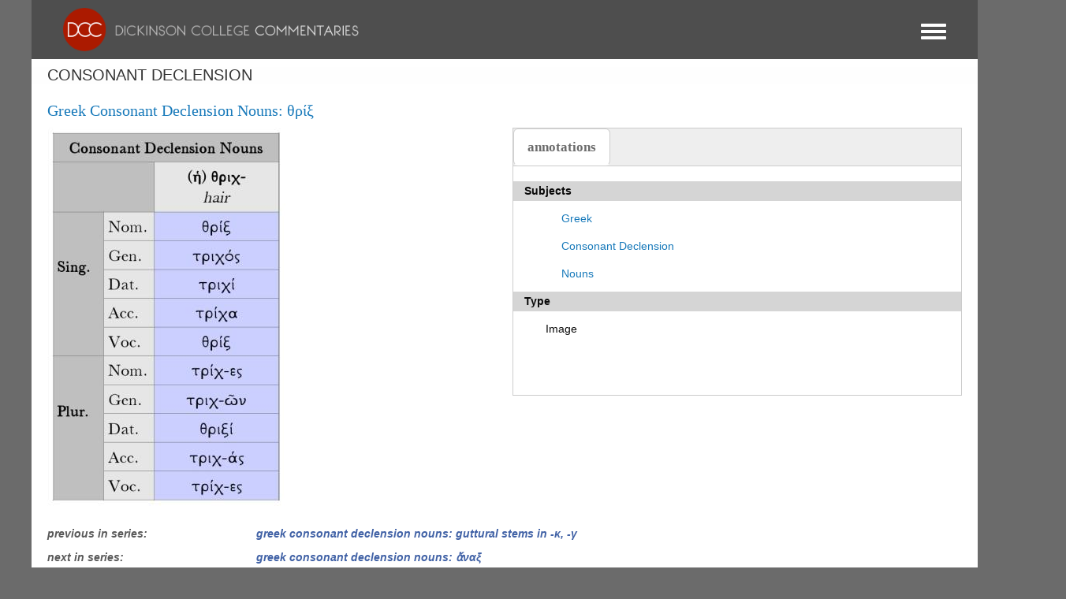

--- FILE ---
content_type: text/html; charset=UTF-8
request_url: https://dcc.dickinson.edu/subjects/consonant-declension
body_size: 57684
content:
<!DOCTYPE html>
<html  lang="en" dir="ltr">
  <head>
    <meta charset="utf-8" />
<script async src="https://www.googletagmanager.com/gtag/js?id=G-J7TNV25RGK"></script>
<script>window.dataLayer = window.dataLayer || [];function gtag(){dataLayer.push(arguments)};gtag("js", new Date());gtag("set", "developer_id.dMDhkMT", true);gtag("config", "G-J7TNV25RGK", {"groups":"default","page_placeholder":"PLACEHOLDER_page_location"});</script>
<meta name="Generator" content="Drupal 10 (https://www.drupal.org)" />
<meta name="MobileOptimized" content="width" />
<meta name="HandheldFriendly" content="true" />
<meta name="viewport" content="width=device-width, initial-scale=1.0" />
<link rel="stylesheet" href="https://dcc.dickinson.edu/sites/default/files/fontyourface/fontsquirrel/LinuxLibertineBold-fontfacekit/fontyourface-stylesheet.css" media="all" />
<link rel="stylesheet" href="https://dcc.dickinson.edu/sites/default/files/fontyourface/fontsquirrel/LinuxLibertineRegular-fontfacekit/fontyourface-stylesheet.css" media="all" />
<link rel="stylesheet" href="https://dcc.dickinson.edu/sites/default/files/fontyourface/fontsquirrel/LinuxLibertineBoldItalic-fontfacekit/fontyourface-stylesheet.css" media="all" />
<link rel="stylesheet" href="https://dcc.dickinson.edu/sites/default/files/fontyourface/fontsquirrel/LinuxLibertineItalic-fontfacekit/fontyourface-stylesheet.css" media="all" />
<link rel="stylesheet" href="https://dcc.dickinson.edu/sites/default/files/fontyourface/fontsquirrel/LibertinusSerifRegular-fontfacekit/fontyourface-stylesheet.css" media="all" />
<link rel="stylesheet" href="https://dcc.dickinson.edu/sites/default/files/fontyourface/fontsquirrel/LibertinusSerifSemibold-fontfacekit/fontyourface-stylesheet.css" media="all" />
<link rel="stylesheet" href="https://dcc.dickinson.edu/sites/default/files/fontyourface/fontsquirrel/LibertinusSerifBold-fontfacekit/fontyourface-stylesheet.css" media="all" />
<link rel="stylesheet" href="https://fonts.googleapis.com/css?family=Cardo:regular,700,italic|GFS+Didot:regular&amp;subset=greek,greek-ext,latin,latin-ext&amp;display=swap" media="all" />
<style>/* cyrillic-ext */@font-face {  font-family: 'Source Sans Pro';  font-style: italic;  font-weight: 300;  font-display: swap;  src: url(/sites/default/files/dcc_dxpr/fonts/6xKwdSBYKcSV-LCoeQqfX1RYOo3qPZZMkidh18Smxg.woff2) format('woff2');  unicode-range: U+0460-052F, U+1C80-1C8A, U+20B4, U+2DE0-2DFF, U+A640-A69F, U+FE2E-FE2F;}/* cyrillic */@font-face {  font-family: 'Source Sans Pro';  font-style: italic;  font-weight: 300;  font-display: swap;  src: url(/sites/default/files/dcc_dxpr/fonts/6xKwdSBYKcSV-LCoeQqfX1RYOo3qPZZMkido18Smxg.woff2) format('woff2');  unicode-range: U+0301, U+0400-045F, U+0490-0491, U+04B0-04B1, U+2116;}/* greek-ext */@font-face {  font-family: 'Source Sans Pro';  font-style: italic;  font-weight: 300;  font-display: swap;  src: url(/sites/default/files/dcc_dxpr/fonts/6xKwdSBYKcSV-LCoeQqfX1RYOo3qPZZMkidg18Smxg.woff2) format('woff2');  unicode-range: U+1F00-1FFF;}/* greek */@font-face {  font-family: 'Source Sans Pro';  font-style: italic;  font-weight: 300;  font-display: swap;  src: url(/sites/default/files/dcc_dxpr/fonts/6xKwdSBYKcSV-LCoeQqfX1RYOo3qPZZMkidv18Smxg.woff2) format('woff2');  unicode-range: U+0370-0377, U+037A-037F, U+0384-038A, U+038C, U+038E-03A1, U+03A3-03FF;}/* vietnamese */@font-face {  font-family: 'Source Sans Pro';  font-style: italic;  font-weight: 300;  font-display: swap;  src: url(/sites/default/files/dcc_dxpr/fonts/6xKwdSBYKcSV-LCoeQqfX1RYOo3qPZZMkidj18Smxg.woff2) format('woff2');  unicode-range: U+0102-0103, U+0110-0111, U+0128-0129, U+0168-0169, U+01A0-01A1, U+01AF-01B0, U+0300-0301, U+0303-0304, U+0308-0309, U+0323, U+0329, U+1EA0-1EF9, U+20AB;}/* latin-ext */@font-face {  font-family: 'Source Sans Pro';  font-style: italic;  font-weight: 300;  font-display: swap;  src: url(/sites/default/files/dcc_dxpr/fonts/6xKwdSBYKcSV-LCoeQqfX1RYOo3qPZZMkidi18Smxg.woff2) format('woff2');  unicode-range: U+0100-02BA, U+02BD-02C5, U+02C7-02CC, U+02CE-02D7, U+02DD-02FF, U+0304, U+0308, U+0329, U+1D00-1DBF, U+1E00-1E9F, U+1EF2-1EFF, U+2020, U+20A0-20AB, U+20AD-20C0, U+2113, U+2C60-2C7F, U+A720-A7FF;}/* latin */@font-face {  font-family: 'Source Sans Pro';  font-style: italic;  font-weight: 300;  font-display: swap;  src: url(/sites/default/files/dcc_dxpr/fonts/6xKwdSBYKcSV-LCoeQqfX1RYOo3qPZZMkids18Q.woff2) format('woff2');  unicode-range: U+0000-00FF, U+0131, U+0152-0153, U+02BB-02BC, U+02C6, U+02DA, U+02DC, U+0304, U+0308, U+0329, U+2000-206F, U+20AC, U+2122, U+2191, U+2193, U+2212, U+2215, U+FEFF, U+FFFD;}/* cyrillic-ext */@font-face {  font-family: 'Source Sans Pro';  font-style: normal;  font-weight: 300;  font-display: swap;  src: url(/sites/default/files/dcc_dxpr/fonts/6xKydSBYKcSV-LCoeQqfX1RYOo3ik4zwmhduz8A.woff2) format('woff2');  unicode-range: U+0460-052F, U+1C80-1C8A, U+20B4, U+2DE0-2DFF, U+A640-A69F, U+FE2E-FE2F;}/* cyrillic */@font-face {  font-family: 'Source Sans Pro';  font-style: normal;  font-weight: 300;  font-display: swap;  src: url(/sites/default/files/dcc_dxpr/fonts/6xKydSBYKcSV-LCoeQqfX1RYOo3ik4zwkxduz8A.woff2) format('woff2');  unicode-range: U+0301, U+0400-045F, U+0490-0491, U+04B0-04B1, U+2116;}/* greek-ext */@font-face {  font-family: 'Source Sans Pro';  font-style: normal;  font-weight: 300;  font-display: swap;  src: url(/sites/default/files/dcc_dxpr/fonts/6xKydSBYKcSV-LCoeQqfX1RYOo3ik4zwmxduz8A.woff2) format('woff2');  unicode-range: U+1F00-1FFF;}/* greek */@font-face {  font-family: 'Source Sans Pro';  font-style: normal;  font-weight: 300;  font-display: swap;  src: url(/sites/default/files/dcc_dxpr/fonts/6xKydSBYKcSV-LCoeQqfX1RYOo3ik4zwlBduz8A.woff2) format('woff2');  unicode-range: U+0370-0377, U+037A-037F, U+0384-038A, U+038C, U+038E-03A1, U+03A3-03FF;}/* vietnamese */@font-face {  font-family: 'Source Sans Pro';  font-style: normal;  font-weight: 300;  font-display: swap;  src: url(/sites/default/files/dcc_dxpr/fonts/6xKydSBYKcSV-LCoeQqfX1RYOo3ik4zwmBduz8A.woff2) format('woff2');  unicode-range: U+0102-0103, U+0110-0111, U+0128-0129, U+0168-0169, U+01A0-01A1, U+01AF-01B0, U+0300-0301, U+0303-0304, U+0308-0309, U+0323, U+0329, U+1EA0-1EF9, U+20AB;}/* latin-ext */@font-face {  font-family: 'Source Sans Pro';  font-style: normal;  font-weight: 300;  font-display: swap;  src: url(/sites/default/files/dcc_dxpr/fonts/6xKydSBYKcSV-LCoeQqfX1RYOo3ik4zwmRduz8A.woff2) format('woff2');  unicode-range: U+0100-02BA, U+02BD-02C5, U+02C7-02CC, U+02CE-02D7, U+02DD-02FF, U+0304, U+0308, U+0329, U+1D00-1DBF, U+1E00-1E9F, U+1EF2-1EFF, U+2020, U+20A0-20AB, U+20AD-20C0, U+2113, U+2C60-2C7F, U+A720-A7FF;}/* latin */@font-face {  font-family: 'Source Sans Pro';  font-style: normal;  font-weight: 300;  font-display: swap;  src: url(/sites/default/files/dcc_dxpr/fonts/6xKydSBYKcSV-LCoeQqfX1RYOo3ik4zwlxdu.woff2) format('woff2');  unicode-range: U+0000-00FF, U+0131, U+0152-0153, U+02BB-02BC, U+02C6, U+02DA, U+02DC, U+0304, U+0308, U+0329, U+2000-206F, U+20AC, U+2122, U+2191, U+2193, U+2212, U+2215, U+FEFF, U+FFFD;}/* cyrillic-ext */@font-face {  font-family: 'Source Sans Pro';  font-style: normal;  font-weight: 400;  font-display: swap;  src: url(/sites/default/files/dcc_dxpr/fonts/6xK3dSBYKcSV-LCoeQqfX1RYOo3qNa7lqDY.woff2) format('woff2');  unicode-range: U+0460-052F, U+1C80-1C8A, U+20B4, U+2DE0-2DFF, U+A640-A69F, U+FE2E-FE2F;}/* cyrillic */@font-face {  font-family: 'Source Sans Pro';  font-style: normal;  font-weight: 400;  font-display: swap;  src: url(/sites/default/files/dcc_dxpr/fonts/6xK3dSBYKcSV-LCoeQqfX1RYOo3qPK7lqDY.woff2) format('woff2');  unicode-range: U+0301, U+0400-045F, U+0490-0491, U+04B0-04B1, U+2116;}/* greek-ext */@font-face {  font-family: 'Source Sans Pro';  font-style: normal;  font-weight: 400;  font-display: swap;  src: url(/sites/default/files/dcc_dxpr/fonts/6xK3dSBYKcSV-LCoeQqfX1RYOo3qNK7lqDY.woff2) format('woff2');  unicode-range: U+1F00-1FFF;}/* greek */@font-face {  font-family: 'Source Sans Pro';  font-style: normal;  font-weight: 400;  font-display: swap;  src: url(/sites/default/files/dcc_dxpr/fonts/6xK3dSBYKcSV-LCoeQqfX1RYOo3qO67lqDY.woff2) format('woff2');  unicode-range: U+0370-0377, U+037A-037F, U+0384-038A, U+038C, U+038E-03A1, U+03A3-03FF;}/* vietnamese */@font-face {  font-family: 'Source Sans Pro';  font-style: normal;  font-weight: 400;  font-display: swap;  src: url(/sites/default/files/dcc_dxpr/fonts/6xK3dSBYKcSV-LCoeQqfX1RYOo3qN67lqDY.woff2) format('woff2');  unicode-range: U+0102-0103, U+0110-0111, U+0128-0129, U+0168-0169, U+01A0-01A1, U+01AF-01B0, U+0300-0301, U+0303-0304, U+0308-0309, U+0323, U+0329, U+1EA0-1EF9, U+20AB;}/* latin-ext */@font-face {  font-family: 'Source Sans Pro';  font-style: normal;  font-weight: 400;  font-display: swap;  src: url(/sites/default/files/dcc_dxpr/fonts/6xK3dSBYKcSV-LCoeQqfX1RYOo3qNq7lqDY.woff2) format('woff2');  unicode-range: U+0100-02BA, U+02BD-02C5, U+02C7-02CC, U+02CE-02D7, U+02DD-02FF, U+0304, U+0308, U+0329, U+1D00-1DBF, U+1E00-1E9F, U+1EF2-1EFF, U+2020, U+20A0-20AB, U+20AD-20C0, U+2113, U+2C60-2C7F, U+A720-A7FF;}/* latin */@font-face {  font-family: 'Source Sans Pro';  font-style: normal;  font-weight: 400;  font-display: swap;  src: url(/sites/default/files/dcc_dxpr/fonts/6xK3dSBYKcSV-LCoeQqfX1RYOo3qOK7l.woff2) format('woff2');  unicode-range: U+0000-00FF, U+0131, U+0152-0153, U+02BB-02BC, U+02C6, U+02DA, U+02DC, U+0304, U+0308, U+0329, U+2000-206F, U+20AC, U+2122, U+2191, U+2193, U+2212, U+2215, U+FEFF, U+FFFD;}</style>
<link rel="alternate" hreflang="en" href="https://dcc.dickinson.edu/subjects/consonant-declension" />
<link rel="alternate" type="application/rss+xml" title="Consonant Declension" href="https://dcc.dickinson.edu/taxonomy/term/388/feed" />

    <title>Consonant Declension | Dickinson College Commentaries</title>
    <style>ul.dropdown-menu {display: none;}</style>
    <link rel="stylesheet" media="all" href="/sites/default/files/fontyourface/font_display/libertinusserifregular.css?t6yvs9" />
<link rel="stylesheet" media="all" href="/sites/default/files/fontyourface/font_display/linux_libertine.css?t6yvs9" />
<link rel="stylesheet" media="all" href="/sites/default/files/fontyourface/font_display/linux_libertine_headers.css?t6yvs9" />
<link rel="stylesheet" media="all" href="/core/themes/stable9/css/system/components/align.module.css?t6yvs9" />
<link rel="stylesheet" media="all" href="/core/themes/stable9/css/system/components/fieldgroup.module.css?t6yvs9" />
<link rel="stylesheet" media="all" href="/core/themes/stable9/css/system/components/container-inline.module.css?t6yvs9" />
<link rel="stylesheet" media="all" href="/core/themes/stable9/css/system/components/clearfix.module.css?t6yvs9" />
<link rel="stylesheet" media="all" href="/core/themes/stable9/css/system/components/details.module.css?t6yvs9" />
<link rel="stylesheet" media="all" href="/core/themes/stable9/css/system/components/hidden.module.css?t6yvs9" />
<link rel="stylesheet" media="all" href="/core/themes/stable9/css/system/components/item-list.module.css?t6yvs9" />
<link rel="stylesheet" media="all" href="/core/themes/stable9/css/system/components/js.module.css?t6yvs9" />
<link rel="stylesheet" media="all" href="/core/themes/stable9/css/system/components/nowrap.module.css?t6yvs9" />
<link rel="stylesheet" media="all" href="/core/themes/stable9/css/system/components/position-container.module.css?t6yvs9" />
<link rel="stylesheet" media="all" href="/core/themes/stable9/css/system/components/reset-appearance.module.css?t6yvs9" />
<link rel="stylesheet" media="all" href="/core/themes/stable9/css/system/components/resize.module.css?t6yvs9" />
<link rel="stylesheet" media="all" href="/core/themes/stable9/css/system/components/system-status-counter.css?t6yvs9" />
<link rel="stylesheet" media="all" href="/core/themes/stable9/css/system/components/system-status-report-counters.css?t6yvs9" />
<link rel="stylesheet" media="all" href="/core/themes/stable9/css/system/components/system-status-report-general-info.css?t6yvs9" />
<link rel="stylesheet" media="all" href="/core/themes/stable9/css/system/components/tablesort.module.css?t6yvs9" />
<link rel="stylesheet" media="all" href="/modules/contrib/field_group/formatters/tabs/horizontal-tabs.css?t6yvs9" />
<link rel="stylesheet" media="all" href="/core/themes/stable9/css/views/views.module.css?t6yvs9" />
<link rel="stylesheet" media="all" href="/modules/contrib/ckeditor_accordion/css/accordion.frontend.css?t6yvs9" />
<link rel="stylesheet" media="all" href="/modules/contrib/ckeditor_indentblock/css/plugins/indentblock/ckeditor.indentblock.css?t6yvs9" />
<link rel="stylesheet" media="all" href="/modules/contrib/colorbox/styles/default/colorbox_style.css?t6yvs9" />
<link rel="stylesheet" media="all" href="/core/themes/stable9/css/core/assets/vendor/normalize-css/normalize.css?t6yvs9" />
<link rel="stylesheet" media="all" href="/themes/contrib/bootstrap5/css/components/action-links.css?t6yvs9" />
<link rel="stylesheet" media="all" href="/themes/contrib/bootstrap5/css/components/breadcrumb.css?t6yvs9" />
<link rel="stylesheet" media="all" href="/themes/contrib/bootstrap5/css/components/container-inline.css?t6yvs9" />
<link rel="stylesheet" media="all" href="/themes/contrib/bootstrap5/css/components/details.css?t6yvs9" />
<link rel="stylesheet" media="all" href="/themes/contrib/bootstrap5/css/components/exposed-filters.css?t6yvs9" />
<link rel="stylesheet" media="all" href="/themes/contrib/bootstrap5/css/components/field.css?t6yvs9" />
<link rel="stylesheet" media="all" href="/themes/contrib/bootstrap5/css/components/form.css?t6yvs9" />
<link rel="stylesheet" media="all" href="/themes/contrib/bootstrap5/css/components/icons.css?t6yvs9" />
<link rel="stylesheet" media="all" href="/themes/contrib/bootstrap5/css/components/inline-form.css?t6yvs9" />
<link rel="stylesheet" media="all" href="/themes/contrib/bootstrap5/css/components/item-list.css?t6yvs9" />
<link rel="stylesheet" media="all" href="/themes/contrib/bootstrap5/css/components/links.css?t6yvs9" />
<link rel="stylesheet" media="all" href="/themes/contrib/bootstrap5/css/components/menu.css?t6yvs9" />
<link rel="stylesheet" media="all" href="/themes/contrib/bootstrap5/css/components/more-link.css?t6yvs9" />
<link rel="stylesheet" media="all" href="/themes/contrib/bootstrap5/css/components/pager.css?t6yvs9" />
<link rel="stylesheet" media="all" href="/themes/contrib/bootstrap5/css/components/tabledrag.css?t6yvs9" />
<link rel="stylesheet" media="all" href="/themes/contrib/bootstrap5/css/components/tableselect.css?t6yvs9" />
<link rel="stylesheet" media="all" href="/themes/contrib/bootstrap5/css/components/tablesort.css?t6yvs9" />
<link rel="stylesheet" media="all" href="/themes/contrib/bootstrap5/css/components/textarea.css?t6yvs9" />
<link rel="stylesheet" media="all" href="/themes/contrib/bootstrap5/css/components/ui-dialog.css?t6yvs9" />
<link rel="stylesheet" media="all" href="/themes/contrib/bootstrap5/css/components/messages.css?t6yvs9" />
<link rel="stylesheet" media="all" href="/themes/contrib/dxpr_theme/css/dxpr-theme.admin.css?t6yvs9" />
<link rel="stylesheet" media="all" href="/themes/contrib/bootstrap5/css/style.css?t6yvs9" />
<link rel="stylesheet" media="all" href="/sites/default/files/color/dcc_dxpr-2c911b15/bootstrap-3.css?t6yvs9" />
<link rel="stylesheet" media="all" href="/sites/default/files/color/dcc_dxpr-2c911b15/bootstrap-theme.css?t6yvs9" />
<link rel="stylesheet" media="all" href="/sites/default/files/color/dcc_dxpr-2c911b15/drupal-pager.css?t6yvs9" />
<link rel="stylesheet" media="all" href="/themes/custom/dcc_dxpr/css/vendor-extensions/drupal-search.css?t6yvs9" />
<link rel="stylesheet" media="all" href="/sites/default/files/color/dcc_dxpr-2c911b15/drupal-webform.css?t6yvs9" />
<link rel="stylesheet" media="all" href="/sites/default/files/color/dcc_dxpr-2c911b15/dxpr-theme-builder.css?t6yvs9" />
<link rel="stylesheet" media="all" href="/sites/default/files/color/dcc_dxpr-2c911b15/dxpr-theme-header.css?t6yvs9" />
<link rel="stylesheet" media="all" href="/sites/default/files/color/dcc_dxpr-2c911b15/dxpr-theme-header--mobile.css?t6yvs9" />
<link rel="stylesheet" media="all" href="/sites/default/files/color/dcc_dxpr-2c911b15/dxpr-theme-header--side.css?t6yvs9" />
<link rel="stylesheet" media="all" href="/sites/default/files/color/dcc_dxpr-2c911b15/dxpr-theme-header--top.css?t6yvs9" />
<link rel="stylesheet" media="all" href="/sites/default/files/color/dcc_dxpr-2c911b15/dxpr-theme-secondary-header.css?t6yvs9" />
<link rel="stylesheet" media="all" href="/sites/default/files/color/dcc_dxpr-2c911b15/footer-menu.css?t6yvs9" />
<link rel="stylesheet" media="all" href="/sites/default/files/color/dcc_dxpr-2c911b15/forms.css?t6yvs9" />
<link rel="stylesheet" media="all" href="/sites/default/files/color/dcc_dxpr-2c911b15/helper-classes.css?t6yvs9" />
<link rel="stylesheet" media="all" href="/sites/default/files/color/dcc_dxpr-2c911b15/jquery-ui.css?t6yvs9" />
<link rel="stylesheet" media="all" href="/sites/default/files/color/dcc_dxpr-2c911b15/layout.css?t6yvs9" />
<link rel="stylesheet" media="all" href="/sites/default/files/color/dcc_dxpr-2c911b15/page-title.css?t6yvs9" />
<link rel="stylesheet" media="all" href="/sites/default/files/color/dcc_dxpr-2c911b15/typography.css?t6yvs9" />
<link rel="stylesheet" media="all" href="/themes/contrib/dxpr_theme/css/vendor-extensions/drupal-search.css?t6yvs9" />
<link rel="stylesheet" media="all" href="/sites/default/files/dxpr_theme/css/themesettings-dcc_dxpr.css?t6yvs9" />
<link rel="stylesheet" media="all" href="/themes/custom/dcc_dxpr/css/dxpr_theme_subtheme.css?t6yvs9" />

    <script src="/themes/contrib/dxpr_theme/vendor/modernizr-custom-d8-dxpr-theme.js?v=3.11.7"></script>

  </head>
  <body class="fontyourface page-taxonomy-term-388 html path-taxonomy body--dxpr-theme-header-top body--dxpr-theme-header-not-overlay body--dxpr-theme-header-normal">
    <script>
  var dxpr_themeNavBreakpoint = 99999;
  var dxpr_themeWindowWidth = window.innerWidth;
  if (dxpr_themeWindowWidth > dxpr_themeNavBreakpoint) {
    document.body.className += ' body--dxpr-theme-nav-desktop';
  }
  else {
    document.body.className += ' body--dxpr-theme-nav-mobile';
  }
  </script>
    <a href="#main-content" class="visually-hidden focusable skip-link">
      Skip to main content
    </a>
    
          <div class="dialog-off-canvas-main-canvas" data-off-canvas-main-canvas>
    <div class="dxpr-theme-boxed-container">

          <header id="secondary-header" class="dxpr-theme-secondary-header clearfix hidden-none" role="banner">
      <div class="container secondary-header-container">
                  <div class="row container-row"><div class="col-sm-12 container-col">
                  <div class="region region-secondary-header">
        <div class="wrap-branding">
        <a class="logo navbar-btn" href="/" title="Home" rel="home">
      <img id="logo" src="/sites/default/files/templogo_1_0_2.gif" alt="Home" />
    </a>
        </div>
  
  </div>

                  </div></div>
              </div>
    </header>
  
                                
    <header class="navbar navbar dxpr-theme-header clearfix dxpr-theme-header--top dxpr-theme-header--normal dxpr-theme-header--hover-opacity" id="navbar" role="banner">
            <div class="container navbar-container">
                  <div class="row container-row"><div class="col-sm-12 container-col">
                <div class="navbar-header">
          
                                <a id="dxpr-theme-menu-toggle" href="#" class="three-dash"><span></span><div class="screenreader-text visually-hidden">Toggle menu</div></a>
                  </div>

                            <nav role="navigation" id="dxpr-theme-main-menu" class="dxpr-theme-main-menu ">
              <div class="region region-navigation-collapsible">
                                                                
<section id="block-dcc-dxpr-mainmenu" class="settings-tray-editable block block-system block-system-menu-blockmain clearfix" data-drupal-settingstray="editable">
  
          

      
              <ul data-block="navigation_collapsible" class="menu nav navbar-nav">
                            <li class="expanded dropdown">
        <a href="/" class="parent_link" data-drupal-link-system-path="&lt;front&gt;">Home</a>
                  </li>
                        <li class="expanded dropdown">
        <a href="/search" class="parent_link" data-drupal-link-system-path="search">Search</a>
                  </li>
                        <li class="expanded dropdown">
        <a href="/home-page-greek" class="parent_link">Greek Texts</a>
                  </li>
                        <li class="expanded dropdown">
        <a href="/home-page-latin" class="parent_link">Latin Texts</a>
                  </li>
                        <li class="expanded dropdown">
        <a href="/home-page-ref-works" class="parent_link">Reference Works</a>
                  </li>
                        <li class="expanded dropdown">
        <a href="/vocab/core-vocabulary" class="parent_link">Core Vocabulary</a>
                  </li>
                        <li class="expanded dropdown">
        <a href="/images" class="parent_link" data-drupal-link-system-path="images">Images</a>
                  </li>
                        <li class="expanded dropdown">
        <a href="/home-page-image-sets" class="parent_link">Image Sets</a>
                  </li>
                        <li class="expanded dropdown">
        <a href="http://www.youtube.com/user/DCCommentaries" class="parent_link">Video</a>
                  </li>
                        <li class="expanded dropdown">
        <a href="/view-audio" class="parent_link" data-drupal-link-system-path="view-audio">Audio</a>
                  </li>
                        <li class="expanded dropdown">
        <a href="/whats-new" class="parent_link" data-drupal-link-system-path="node/21">What&#039;s New</a>
                  </li>
                        <li class="expanded dropdown">
        <a href="http://blogs.dickinson.edu/dcc/" title="" class="parent_link">Blog</a>
                  </li>
                        <li class="expanded dropdown">
        <a href="/about-dcc" class="parent_link" data-drupal-link-system-path="node/19">About</a>
                  </li>
        </ul>
  


  </section>

  </div>

            </nav>
                          </div></div>
              </div>
    </header>
  
<div class="wrap-containers">



        <div class="page-title-full-width-container" id="page-title-full-width-container">
          <header role="banner" id="page-title" class="container page-title-container">
                                                                      <section id="block-dcc-dxpr-page-title" class="highlighted block block-core block-page-title-block clearfix">
  
          

      
    <h1 class="page-title">Consonant Declension</h1>


  </section>


      </header>
    </div>
  

    <div role="main" class="main-container container js-quickedit-main-content clearfix">
        <div class="row">
                
                          
      <section class="col-sm-12">

                
                                        <div class="region region-help">
    <div data-drupal-messages-fallback class="hidden"></div>

  </div>

                  
                          <a id="main-content"></a>
            <div class="region region-content">
                                                                <section id="block-dcc-dxpr-system-main" class="block block-system block-system-main-block clearfix">
  
          

      <div class="views-element-container"><div class="view view-taxonomy-term view-id-taxonomy_term view-display-id-page_1 js-view-dom-id-588787322d4ca4e7b9d05ed698da661c72f8bd91a85b356a3ec60da85fe8773c">
  
    
      <div class="view-header">
      <div id="taxonomy-term-388" class="taxonomy-term vocabulary-subjects">
  
    
  <div class="content">
    
  </div>
</div>

    </div>
      
      <div class="view-content">
          <div class="views-row"><article data-history-node-id="28426" class="image full clearfix node">

  
      <h2>
      <a href="/images/greek-consonant-declension-nouns-%CE%B8%CF%81%CE%AF%CE%BE" rel="bookmark"><span class="field field--name-title field--type-string field--label-hidden">Greek Consonant Declension Nouns: θρίξ</span>
</a>
    </h2>
    
  <div class="content row">
          
<div  class="col-sm-12 col-lg-6 col">
    
            <div class="field field--name-field-image-file field--type-image field--label-hidden field__item">
<a href="https://dcc.dickinson.edu/sites/default/files/consonant_declension_nouns_%CE%B8%CF%81%CE%B9%CF%87.jpg" aria-label="{&quot;alt&quot;:&quot;consonant_declension_nouns_θριχ.jpg&quot;}" role="button"  title="consonant_declension_nouns_θριχ.jpg" data-colorbox-gallery="gallery-image-28426-sxVhNk-q7hI" class="colorbox" aria-controls="colorbox-RGyO7H00cjs" data-cbox-img-attrs="{&quot;alt&quot;:&quot;consonant_declension_nouns_θριχ.jpg&quot;}"><img id="colorbox-RGyO7H00cjs" src="/sites/default/files/styles/large/public/consonant_declension_nouns_%CE%B8%CF%81%CE%B9%CF%87.jpg?itok=Fz2Mw4Qg" width="302" height="480" alt="consonant_declension_nouns_θριχ.jpg" loading="lazy" class="img-fluid image-style-large" />

</a>
</div>
      
  </div>
<div  class="col-sm-12 col-lg-6 col">
    <div class="group-image-info field-group-htabs field-group-tabs-wrapper"><div data-horizontal-tabs class="horizontal-tabs clearfix">
  <ul data-horizontal-tabs-list class="horizontal-tabs-list visually-hidden"></ul>
  <div data-horizontal-tabs-panes>
  <input class="horizontal-tabs-active-tab" type="hidden" />

<details class="group-annotations field-group-htab js-form-wrapper form-wrapper form-item card" id="edit-group-annotations">
    <summary role="button" aria-controls="edit-group-annotations" aria-expanded="false" class="card-header">Annotations</summary><div class="details-wrapper card-body">
    
  <div class="field field--name-field-media-subjects field--type-entity-reference field--label-above">
    <div class="field__label">Subjects</div>
          <div class="field__items">
              <div class="field__item"><a href="/subjects/greek" hreflang="en">Greek</a></div>
          <div class="field__item"><a href="/subjects/consonant-declension" hreflang="en">Consonant Declension</a></div>
          <div class="field__item"><a href="/subjects/nouns" hreflang="en">Nouns</a></div>
              </div>
      </div>

  <div class="field field--name-field-media-type field--type-list-string field--label-above">
    <div class="field__label">Type</div>
              <div class="field__item">Image</div>
          </div>
</div>
</details>
</div>
</div>
</div>
  </div><fieldset class="group-article-nav field-group-fieldset book-nav image-nav js-form-item form-item js-form-wrapper form-wrapper" id="node-image-full-group-article-nav">
      <legend>
    <span class="fieldset-legend">article Nav</span>
  </legend>
  <div class="fieldset-wrapper">
            
  <div class="field field--name-field-previous-image field--type-entity-reference field--label-inline clearfix">
    <div class="field__label">Previous in Series</div>
              <div class="field__item"><a href="/images/greek-consonant-declension-nouns-guttural-stems-%CE%BA-%CE%B3" hreflang="und">Greek Consonant Declension Nouns: Guttural Stems in -κ, -γ</a></div>
          </div>

  <div class="field field--name-field-next-image field--type-entity-reference field--label-inline clearfix">
    <div class="field__label">Next in Series</div>
              <div class="field__item"><a href="/images/greek-consonant-declension-nouns-%E1%BC%84%CE%BD%CE%B1%CE%BE" hreflang="und">Greek Consonant Declension Nouns: ἄναξ</a></div>
          </div>

          </div>
</fieldset>

      </div>

          
  
</article>
</div>
    <div class="views-row"><article data-history-node-id="28425" class="image full clearfix node">

  
      <h2>
      <a href="/images/greek-consonant-declension-nouns-%E1%BC%84%CE%BD%CE%B1%CE%BE" rel="bookmark"><span class="field field--name-title field--type-string field--label-hidden">Greek Consonant Declension Nouns: ἄναξ</span>
</a>
    </h2>
    
  <div class="content row">
          
<div  class="col-sm-12 col-lg-6 col">
    
            <div class="field field--name-field-image-file field--type-image field--label-hidden field__item">
<a href="https://dcc.dickinson.edu/sites/default/files/consonant_declension_nouns_%E1%BC%80%CE%BD%CE%B1%CE%BA%CF%84.jpg" aria-label="{&quot;alt&quot;:&quot;consonant_declension_nouns_ἀνακτ.jpg&quot;}" role="button"  title="consonant_declension_nouns_ἀνακτ.jpg" data-colorbox-gallery="gallery-image-28425-sxVhNk-q7hI" class="colorbox" aria-controls="colorbox-1tJ6ls-sQ-8" data-cbox-img-attrs="{&quot;alt&quot;:&quot;consonant_declension_nouns_ἀνακτ.jpg&quot;}"><img id="colorbox-1tJ6ls-sQ-8" src="/sites/default/files/styles/large/public/consonant_declension_nouns_%E1%BC%80%CE%BD%CE%B1%CE%BA%CF%84.jpg?itok=xNbCN-d9" width="324" height="480" alt="consonant_declension_nouns_ἀνακτ.jpg" loading="lazy" class="img-fluid image-style-large" />

</a>
</div>
      
  </div>
<div  class="col-sm-12 col-lg-6 col">
    <div class="group-image-info field-group-htabs field-group-tabs-wrapper"><div data-horizontal-tabs class="horizontal-tabs clearfix">
  <ul data-horizontal-tabs-list class="horizontal-tabs-list visually-hidden"></ul>
  <div data-horizontal-tabs-panes>
  <input class="horizontal-tabs-active-tab" type="hidden" />

<details class="group-annotations field-group-htab js-form-wrapper form-wrapper form-item card" id="edit-group-annotations--2">
    <summary role="button" aria-controls="edit-group-annotations--2" aria-expanded="false" class="card-header">Annotations</summary><div class="details-wrapper card-body">
    
  <div class="field field--name-field-media-subjects field--type-entity-reference field--label-above">
    <div class="field__label">Subjects</div>
          <div class="field__items">
              <div class="field__item"><a href="/subjects/greek" hreflang="en">Greek</a></div>
          <div class="field__item"><a href="/subjects/consonant-declension" hreflang="en">Consonant Declension</a></div>
          <div class="field__item"><a href="/subjects/nouns" hreflang="en">Nouns</a></div>
              </div>
      </div>

  <div class="field field--name-field-media-type field--type-list-string field--label-above">
    <div class="field__label">Type</div>
              <div class="field__item">Image</div>
          </div>
</div>
</details>
</div>
</div>
</div>
  </div><fieldset class="group-article-nav field-group-fieldset book-nav image-nav js-form-item form-item js-form-wrapper form-wrapper" id="node-image-full-group-article-nav--2">
      <legend>
    <span class="fieldset-legend">article Nav</span>
  </legend>
  <div class="fieldset-wrapper">
            
  <div class="field field--name-field-previous-image field--type-entity-reference field--label-inline clearfix">
    <div class="field__label">Previous in Series</div>
              <div class="field__item"><a href="/images/greek-consonant-declension-nouns-%CE%B8%CF%81%CE%AF%CE%BE" hreflang="und">Greek Consonant Declension Nouns: θρίξ</a></div>
          </div>

  <div class="field field--name-field-next-image field--type-entity-reference field--label-inline clearfix">
    <div class="field__label">Next in Series</div>
              <div class="field__item"><a href="/images/greek-labial-and-dental-stem-nouns-%CF%80-%CE%B2-%CF%84" hreflang="und">Greek Labial and Dental Stem Nouns in -π, -β, -τ</a></div>
          </div>

          </div>
</fieldset>

      </div>

          
  
</article>
</div>
    <div class="views-row"><article data-history-node-id="28424" class="image full clearfix node">

  
      <h2>
      <a href="/images/greek-consonant-declension-nouns-guttural-stems-%CE%BA-%CE%B3" rel="bookmark"><span class="field field--name-title field--type-string field--label-hidden">Greek Consonant Declension Nouns: Guttural Stems in -κ, -γ</span>
</a>
    </h2>
    
  <div class="content row">
          
<div  class="col-sm-12 col-lg-6 col">
    
            <div class="field field--name-field-image-file field--type-image field--label-hidden field__item">
<a href="https://dcc.dickinson.edu/sites/default/files/cons_decl_nouns_guttural_%CE%BA_%CE%B3.jpg" aria-label="{&quot;alt&quot;:&quot;cons_decl_nouns_guttural_κ_γ.jpg&quot;}" role="button"  title="cons_decl_nouns_guttural_κ_γ.jpg" data-colorbox-gallery="gallery-image-28424-sxVhNk-q7hI" class="colorbox" aria-controls="colorbox-fb-VzsWNpvI" data-cbox-img-attrs="{&quot;alt&quot;:&quot;cons_decl_nouns_guttural_κ_γ.jpg&quot;}"><img id="colorbox-fb-VzsWNpvI" src="/sites/default/files/styles/large/public/cons_decl_nouns_guttural_%CE%BA_%CE%B3.jpg?itok=I49wdnP2" width="480" height="390" alt="cons_decl_nouns_guttural_κ_γ.jpg" loading="lazy" class="img-fluid image-style-large" />

</a>
</div>
      
  </div>
<div  class="col-sm-12 col-lg-6 col">
    <div class="group-image-info field-group-htabs field-group-tabs-wrapper"><div data-horizontal-tabs class="horizontal-tabs clearfix">
  <ul data-horizontal-tabs-list class="horizontal-tabs-list visually-hidden"></ul>
  <div data-horizontal-tabs-panes>
  <input class="horizontal-tabs-active-tab" type="hidden" />

<details class="group-annotations field-group-htab js-form-wrapper form-wrapper form-item card" id="edit-group-annotations--3">
    <summary role="button" aria-controls="edit-group-annotations--3" aria-expanded="false" class="card-header">Annotations</summary><div class="details-wrapper card-body">
    
  <div class="field field--name-field-media-subjects field--type-entity-reference field--label-above">
    <div class="field__label">Subjects</div>
          <div class="field__items">
              <div class="field__item"><a href="/subjects/greek" hreflang="en">Greek</a></div>
          <div class="field__item"><a href="/subjects/consonant-declension" hreflang="en">Consonant Declension</a></div>
          <div class="field__item"><a href="/subjects/nouns" hreflang="en">Nouns</a></div>
              </div>
      </div>

  <div class="field field--name-field-media-type field--type-list-string field--label-above">
    <div class="field__label">Type</div>
              <div class="field__item">Image</div>
          </div>
</div>
</details>
</div>
</div>
</div>
  </div><fieldset class="group-article-nav field-group-fieldset book-nav image-nav js-form-item form-item js-form-wrapper form-wrapper" id="node-image-full-group-article-nav--3">
      <legend>
    <span class="fieldset-legend">article Nav</span>
  </legend>
  <div class="fieldset-wrapper">
            
  <div class="field field--name-field-previous-image field--type-entity-reference field--label-inline clearfix">
    <div class="field__label">Previous in Series</div>
              <div class="field__item"><a href="/images/greek-consonant-declension-nouns-%CE%B4%CE%B7%CE%BC%CE%AE%CF%84%CE%B7%CF%81" hreflang="und">Greek Consonant Declension Nouns: Δημήτηρ</a></div>
          </div>

          </div>
</fieldset>

      </div>

          
  
</article>
</div>
    <div class="views-row"><article data-history-node-id="28403" class="image full clearfix node">

  
      <h2>
      <a href="/images/greek-consonant-declension-nouns-%CE%B4%CE%B7%CE%BC%CE%AE%CF%84%CE%B7%CF%81" rel="bookmark"><span class="field field--name-title field--type-string field--label-hidden">Greek Consonant Declension Nouns: Δημήτηρ</span>
</a>
    </h2>
    
  <div class="content row">
          
<div  class="col-sm-12 col-lg-6 col">
    
            <div class="field field--name-field-image-file field--type-image field--label-hidden field__item">
<a href="https://dcc.dickinson.edu/sites/default/files/cons_decl_%CE%94%CE%B7%CE%BC%CE%AE%CF%84%CE%B7%CF%81.jpg" aria-label="{&quot;alt&quot;:&quot;cons_decl_Δημήτηρ.jpg&quot;}" role="button"  title="cons_decl_Δημήτηρ.jpg" data-colorbox-gallery="gallery-image-28403-sxVhNk-q7hI" class="colorbox" aria-controls="colorbox-RT_SJQ4-RAY" data-cbox-img-attrs="{&quot;alt&quot;:&quot;cons_decl_Δημήτηρ.jpg&quot;}"><img id="colorbox-RT_SJQ4-RAY" src="/sites/default/files/styles/large/public/cons_decl_%CE%94%CE%B7%CE%BC%CE%AE%CF%84%CE%B7%CF%81.jpg?itok=m6CsA8i5" width="456" height="480" alt="cons_decl_Δημήτηρ.jpg" loading="lazy" class="img-fluid image-style-large" />

</a>
</div>
      
  </div>
<div  class="col-sm-12 col-lg-6 col">
    <div class="group-image-info field-group-htabs field-group-tabs-wrapper"><div data-horizontal-tabs class="horizontal-tabs clearfix">
  <ul data-horizontal-tabs-list class="horizontal-tabs-list visually-hidden"></ul>
  <div data-horizontal-tabs-panes>
  <input class="horizontal-tabs-active-tab" type="hidden" />

<details class="group-annotations field-group-htab js-form-wrapper form-wrapper form-item card" id="edit-group-annotations--4">
    <summary role="button" aria-controls="edit-group-annotations--4" aria-expanded="false" class="card-header">Annotations</summary><div class="details-wrapper card-body">
    
  <div class="field field--name-field-media-subjects field--type-entity-reference field--label-above">
    <div class="field__label">Subjects</div>
          <div class="field__items">
              <div class="field__item"><a href="/subjects/greek" hreflang="en">Greek</a></div>
          <div class="field__item"><a href="/subjects/consonant-declension" hreflang="en">Consonant Declension</a></div>
          <div class="field__item"><a href="/subjects/nouns" hreflang="en">Nouns</a></div>
              </div>
      </div>

  <div class="field field--name-field-media-type field--type-list-string field--label-above">
    <div class="field__label">Type</div>
              <div class="field__item">Image</div>
          </div>
</div>
</details>
</div>
</div>
</div>
  </div><fieldset class="group-article-nav field-group-fieldset book-nav image-nav js-form-item form-item js-form-wrapper form-wrapper" id="node-image-full-group-article-nav--4">
      <legend>
    <span class="fieldset-legend">article Nav</span>
  </legend>
  <div class="fieldset-wrapper">
            
  <div class="field field--name-field-previous-image field--type-entity-reference field--label-inline clearfix">
    <div class="field__label">Previous in Series</div>
              <div class="field__item"><a href="/images/greek-consonant-declension-nouns-stems-%CE%B5%CF%81" hreflang="und">Greek Consonant Declension Nouns: Stems in -ερ</a></div>
          </div>

  <div class="field field--name-field-next-image field--type-entity-reference field--label-inline clearfix">
    <div class="field__label">Next in Series</div>
              <div class="field__item"><a href="/images/greek-consonant-declension-nouns-guttural-stems-%CE%BA-%CE%B3" hreflang="und">Greek Consonant Declension Nouns: Guttural Stems in -κ, -γ</a></div>
          </div>

          </div>
</fieldset>

      </div>

          
  
</article>
</div>
    <div class="views-row"><article data-history-node-id="28402" class="image full clearfix node">

  
      <h2>
      <a href="/images/greek-consonant-declension-nouns-stems-%CE%B5%CF%81" rel="bookmark"><span class="field field--name-title field--type-string field--label-hidden">Greek Consonant Declension Nouns: Stems in -ερ</span>
</a>
    </h2>
    
  <div class="content row">
          
<div  class="col-sm-12 col-lg-6 col">
    
            <div class="field field--name-field-image-file field--type-image field--label-hidden field__item">
<a href="https://dcc.dickinson.edu/sites/default/files/cons_decl_nouns_stem_%CE%B5%CF%81.jpg" aria-label="{&quot;alt&quot;:&quot;cons_decl_nouns_stem_ερ.jpg&quot;}" role="button"  title="cons_decl_nouns_stem_ερ.jpg" data-colorbox-gallery="gallery-image-28402-sxVhNk-q7hI" class="colorbox" aria-controls="colorbox-xK_dHqU4i5k" data-cbox-img-attrs="{&quot;alt&quot;:&quot;cons_decl_nouns_stem_ερ.jpg&quot;}"><img id="colorbox-xK_dHqU4i5k" src="/sites/default/files/styles/large/public/cons_decl_nouns_stem_%CE%B5%CF%81.jpg?itok=zZ1TvKBZ" width="480" height="371" alt="cons_decl_nouns_stem_ερ.jpg" loading="lazy" class="img-fluid image-style-large" />

</a>
</div>
      
  </div>
<div  class="col-sm-12 col-lg-6 col">
    <div class="group-image-info field-group-htabs field-group-tabs-wrapper"><div data-horizontal-tabs class="horizontal-tabs clearfix">
  <ul data-horizontal-tabs-list class="horizontal-tabs-list visually-hidden"></ul>
  <div data-horizontal-tabs-panes>
  <input class="horizontal-tabs-active-tab" type="hidden" />

<details class="group-annotations field-group-htab js-form-wrapper form-wrapper form-item card" id="edit-group-annotations--5">
    <summary role="button" aria-controls="edit-group-annotations--5" aria-expanded="false" class="card-header">Annotations</summary><div class="details-wrapper card-body">
    
  <div class="field field--name-field-media-subjects field--type-entity-reference field--label-above">
    <div class="field__label">Subjects</div>
          <div class="field__items">
              <div class="field__item"><a href="/subjects/greek" hreflang="en">Greek</a></div>
          <div class="field__item"><a href="/subjects/consonant-declension" hreflang="en">Consonant Declension</a></div>
          <div class="field__item"><a href="/subjects/nouns" hreflang="en">Nouns</a></div>
              </div>
      </div>
</div>
</details>
</div>
</div>
</div>
  </div><fieldset class="group-article-nav field-group-fieldset book-nav image-nav js-form-item form-item js-form-wrapper form-wrapper" id="node-image-full-group-article-nav--5">
      <legend>
    <span class="fieldset-legend">article Nav</span>
  </legend>
  <div class="fieldset-wrapper">
            
  <div class="field field--name-field-previous-image field--type-entity-reference field--label-inline clearfix">
    <div class="field__label">Previous in Series</div>
              <div class="field__item"><a href="/images/greek-consonant-declension-nouns-liquid-stems-%CE%BD-%CF%81" hreflang="und">Greek Consonant Declension Nouns: Liquid Stems in -ν, -ρ</a></div>
          </div>

  <div class="field field--name-field-next-image field--type-entity-reference field--label-inline clearfix">
    <div class="field__label">Next in Series</div>
              <div class="field__item"><a href="/images/greek-consonant-declension-nouns-%CE%B4%CE%B7%CE%BC%CE%AE%CF%84%CE%B7%CF%81" hreflang="und">Greek Consonant Declension Nouns: Δημήτηρ</a></div>
          </div>

          </div>
</fieldset>

      </div>

          
  
</article>
</div>
    <div class="views-row"><article data-history-node-id="28401" class="image full clearfix node">

  
      <h2>
      <a href="/images/greek-consonant-declension-nouns-liquid-stems-%CE%BD-%CF%81" rel="bookmark"><span class="field field--name-title field--type-string field--label-hidden">Greek Consonant Declension Nouns: Liquid Stems in -ν, -ρ</span>
</a>
    </h2>
    
  <div class="content row">
          
<div  class="col-sm-12 col-lg-6 col">
    
            <div class="field field--name-field-image-file field--type-image field--label-hidden field__item">
<a href="https://dcc.dickinson.edu/sites/default/files/cons_decl_nouns_liquid_%CE%BD_%CF%81.jpg" aria-label="{&quot;alt&quot;:&quot;cons_decl_nouns_liquid_ν_ρ.jpg&quot;}" role="button"  title="cons_decl_nouns_liquid_ν_ρ.jpg" data-colorbox-gallery="gallery-image-28401-sxVhNk-q7hI" class="colorbox" aria-controls="colorbox-ndpiLRMGlWs" data-cbox-img-attrs="{&quot;alt&quot;:&quot;cons_decl_nouns_liquid_ν_ρ.jpg&quot;}"><img id="colorbox-ndpiLRMGlWs" src="/sites/default/files/styles/large/public/cons_decl_nouns_liquid_%CE%BD_%CF%81.jpg?itok=OrWIWm9i" width="480" height="458" alt="cons_decl_nouns_liquid_ν_ρ.jpg" loading="lazy" class="img-fluid image-style-large" />

</a>
</div>
      
  </div>
<div  class="col-sm-12 col-lg-6 col">
    <div class="group-image-info field-group-htabs field-group-tabs-wrapper"><div data-horizontal-tabs class="horizontal-tabs clearfix">
  <ul data-horizontal-tabs-list class="horizontal-tabs-list visually-hidden"></ul>
  <div data-horizontal-tabs-panes>
  <input class="horizontal-tabs-active-tab" type="hidden" />

<details class="group-annotations field-group-htab js-form-wrapper form-wrapper form-item card" id="edit-group-annotations--6">
    <summary role="button" aria-controls="edit-group-annotations--6" aria-expanded="false" class="card-header">Annotations</summary><div class="details-wrapper card-body">
    
  <div class="field field--name-field-media-subjects field--type-entity-reference field--label-above">
    <div class="field__label">Subjects</div>
          <div class="field__items">
              <div class="field__item"><a href="/subjects/greek" hreflang="en">Greek</a></div>
          <div class="field__item"><a href="/subjects/consonant-declension" hreflang="en">Consonant Declension</a></div>
          <div class="field__item"><a href="/subjects/nouns" hreflang="en">Nouns</a></div>
          <div class="field__item"><a href="/subjects/liquid-stem" hreflang="en">Liquid Stem</a></div>
              </div>
      </div>

  <div class="field field--name-field-media-type field--type-list-string field--label-above">
    <div class="field__label">Type</div>
              <div class="field__item">Image</div>
          </div>
</div>
</details>
</div>
</div>
</div>
  </div><fieldset class="group-article-nav field-group-fieldset book-nav image-nav js-form-item form-item js-form-wrapper form-wrapper" id="node-image-full-group-article-nav--6">
      <legend>
    <span class="fieldset-legend">article Nav</span>
  </legend>
  <div class="fieldset-wrapper">
            
  <div class="field field--name-field-previous-image field--type-entity-reference field--label-inline clearfix">
    <div class="field__label">Previous in Series</div>
              <div class="field__item"><a href="/images/greek-consonant-declension-nouns-liquid-stems-%CE%BB-%CE%BD" hreflang="und">Greek Consonant Declension Nouns: Liquid Stems in -λ, -ν</a></div>
          </div>

  <div class="field field--name-field-next-image field--type-entity-reference field--label-inline clearfix">
    <div class="field__label">Next in Series</div>
              <div class="field__item"><a href="/images/greek-consonant-declension-nouns-stems-%CE%B5%CF%81" hreflang="und">Greek Consonant Declension Nouns: Stems in -ερ</a></div>
          </div>

          </div>
</fieldset>

      </div>

          
  
</article>
</div>
    <div class="views-row"><article data-history-node-id="28400" class="image full clearfix node">

  
      <h2>
      <a href="/images/greek-consonant-declension-nouns-liquid-stems-%CE%BB-%CE%BD" rel="bookmark"><span class="field field--name-title field--type-string field--label-hidden">Greek Consonant Declension Nouns: Liquid Stems in -λ, -ν</span>
</a>
    </h2>
    
  <div class="content row">
          
<div  class="col-sm-12 col-lg-6 col">
    
            <div class="field field--name-field-image-file field--type-image field--label-hidden field__item">
<a href="https://dcc.dickinson.edu/sites/default/files/cons_decl_nouns_liquid_%CE%BB_%CE%BD.jpg" aria-label="{&quot;alt&quot;:&quot;cons_decl_nouns_liquid_λ_ν.jpg&quot;}" role="button"  title="cons_decl_nouns_liquid_λ_ν.jpg" data-colorbox-gallery="gallery-image-28400-sxVhNk-q7hI" class="colorbox" aria-controls="colorbox-qMzCIHOJPwk" data-cbox-img-attrs="{&quot;alt&quot;:&quot;cons_decl_nouns_liquid_λ_ν.jpg&quot;}"><img id="colorbox-qMzCIHOJPwk" src="/sites/default/files/styles/large/public/cons_decl_nouns_liquid_%CE%BB_%CE%BD.jpg?itok=FfZKkOGJ" width="480" height="443" alt="cons_decl_nouns_liquid_λ_ν.jpg" loading="lazy" class="img-fluid image-style-large" />

</a>
</div>
      
  </div>
<div  class="col-sm-12 col-lg-6 col">
    <div class="group-image-info field-group-htabs field-group-tabs-wrapper"><div data-horizontal-tabs class="horizontal-tabs clearfix">
  <ul data-horizontal-tabs-list class="horizontal-tabs-list visually-hidden"></ul>
  <div data-horizontal-tabs-panes>
  <input class="horizontal-tabs-active-tab" type="hidden" />

<details class="group-annotations field-group-htab js-form-wrapper form-wrapper form-item card" id="edit-group-annotations--7">
    <summary role="button" aria-controls="edit-group-annotations--7" aria-expanded="false" class="card-header">Annotations</summary><div class="details-wrapper card-body">
    
  <div class="field field--name-field-media-subjects field--type-entity-reference field--label-above">
    <div class="field__label">Subjects</div>
          <div class="field__items">
              <div class="field__item"><a href="/subjects/greek" hreflang="en">Greek</a></div>
          <div class="field__item"><a href="/subjects/consonant-declension" hreflang="en">Consonant Declension</a></div>
          <div class="field__item"><a href="/subjects/nouns" hreflang="en">Nouns</a></div>
          <div class="field__item"><a href="/subjects/liquid-stem" hreflang="en">Liquid Stem</a></div>
              </div>
      </div>

  <div class="field field--name-field-media-type field--type-list-string field--label-above">
    <div class="field__label">Type</div>
              <div class="field__item">Image</div>
          </div>
</div>
</details>
</div>
</div>
</div>
  </div><fieldset class="group-article-nav field-group-fieldset book-nav image-nav js-form-item form-item js-form-wrapper form-wrapper" id="node-image-full-group-article-nav--7">
      <legend>
    <span class="fieldset-legend">article Nav</span>
  </legend>
  <div class="fieldset-wrapper">
            
  <div class="field field--name-field-previous-image field--type-entity-reference field--label-inline clearfix">
    <div class="field__label">Previous in Series</div>
              <div class="field__item"><a href="/images/greek-contracted-vowel-stems-%CF%83%E1%BF%B6%CE%BF%CF%82-%CF%83%CF%8E%E1%BE%B1-%CF%83%E1%BF%B6%CE%BF%CE%BD" hreflang="und">Greek Contracted Vowel Stems: σῶος, σώᾱ, σῶον</a></div>
          </div>

  <div class="field field--name-field-next-image field--type-entity-reference field--label-inline clearfix">
    <div class="field__label">Next in Series</div>
              <div class="field__item"><a href="/images/greek-consonant-declension-nouns-liquid-stems-%CE%BD-%CF%81" hreflang="und">Greek Consonant Declension Nouns: Liquid Stems in -ν, -ρ</a></div>
          </div>

          </div>
</fieldset>

      </div>

          
  
</article>
</div>

    </div>
  
      
              <div class="feed-icons">
      <a href="https://dcc.dickinson.edu/taxonomy/term/388/feed" class="feed-icon">
  Subscribe to Consonant Declension
</a>

    </div>
  </div>
</div>

  </section>

  </div>

              </section>

                    </div><!-- end .ow -->
      </div><!-- end main-container -->

</div>

      <footer class="dxpr-theme-footer clearfix" role="contentinfo">
            <div class="container footer-container">
                <div class="row container-row"><div class="col-sm-12 container-col">
                  <div class="region region-footer">
                                                                <section id="block-dcc-dxpr-block-2" class="col col-sm-6 col-lg-3 settings-tray-editable block block-block-content block-block-contentb6784883-d772-4ea6-8ae9-9793a76d9db7 clearfix" data-drupal-settingstray="editable">
  
          

      
            <div class="clearfix text-formatted field field--name-body field--type-text-with-summary field--label-hidden field__item"><div class="logo text-align-left"><img src="/sites/default/files/inline-images/tempsublogo.gif" data-entity-uuid="2896bfa4-067a-4520-bd77-85dcc80ee02d" data-entity-type="file" alt="dcc logo" width="65" height="66"></div>
<p class="text-align-left">Dickinson<br>College<br>Commentaries</p>
<p class="tos text-align-left"><a href="http://dcc.dickinson.edu/terms-use" target="_blank">Terms of use</a><br><a href="/user">Login</a></p>
</div>
      
  </section>
                                                            <section id="block-dcc-dxpr-block-3" class="col col-sm-6 col-lg-3 settings-tray-editable block block-block-content block-block-content5c0eb223-7914-4b98-9980-aea99e63063b clearfix" data-drupal-settingstray="editable">
  
        <h2 class="block-title">Mission</h2>
        

      
            <div class="clearfix text-formatted field field--name-body field--type-text-with-summary field--label-hidden field__item"><p>To provide readers of Greek and Latin with high interest texts equipped with media, vocabulary, and grammatical, historical, and stylistic notes.</p>
</div>
      
  </section>
                                                            <section id="block-dcc-dxpr-block-4" class="col col-sm-6 col-lg-3 settings-tray-editable block block-block-content block-block-contentfe72f7b1-071f-40f0-881f-09c8eb008af1 clearfix" data-drupal-settingstray="editable">
  
        <h2 class="block-title">Contact Us</h2>
        

      
            <div class="clearfix text-formatted field field--name-body field--type-text-with-summary field--label-hidden field__item"><p>Dickinson College Commentaries<br>Department of Classical Studies<br>Dickinson College<br>Carlisle, PA &nbsp;17013 USA<br><a href="mailto:dickinsoncommentaries@gmail.com">dickinsoncommentaries@gmail.com<br></a>(717) 245-1493&nbsp;</p>
</div>
      
  </section>
                                                            <section id="block-dcc-dxpr-dickinsonlogo-2" class="col col-sm-6 col-lg-3 settings-tray-editable block block-block-content block-block-content8849b561-d846-4abe-9dd1-1f73374b03de clearfix" data-drupal-settingstray="editable">
  
          

      
            <div class="clearfix text-formatted field field--name-body field--type-text-with-summary field--label-hidden field__item"><p><a href="http://www.dickinson.edu" target="_blank"><img alt="Dickinson College Seal" data-entity-type="" data-entity-uuid="" height="120px" src="/sites/default/files/Dickinson_Seal_black_1783.png" width="120px" /></a></p>
</div>
      
  </section>

  </div>

                </div></div></div>
              </div>
    </footer>
  
</div><!-- end dxpr-theme-boxed-container -->

  </div>

    <script type="application/json" data-drupal-selector="drupal-settings-json">{"path":{"baseUrl":"\/","pathPrefix":"","currentPath":"taxonomy\/term\/388","currentPathIsAdmin":false,"isFront":false,"currentLanguage":"en"},"pluralDelimiter":"\u0003","suppressDeprecationErrors":true,"google_analytics":{"account":"G-J7TNV25RGK","trackOutbound":true,"trackMailto":true,"trackTel":true,"trackDownload":true,"trackDownloadExtensions":"7z|aac|arc|arj|asf|asx|avi|bin|csv|doc(x|m)?|dot(x|m)?|exe|flv|gif|gz|gzip|hqx|jar|jpe?g|js|mp(2|3|4|e?g)|mov(ie)?|msi|msp|pdf|phps|png|ppt(x|m)?|pot(x|m)?|pps(x|m)?|ppam|sld(x|m)?|thmx|qtm?|ra(m|r)?|sea|sit|tar|tgz|torrent|txt|wav|wma|wmv|wpd|xls(x|m|b)?|xlt(x|m)|xlam|xml|z|zip","trackColorbox":true},"ckeditorAccordion":{"accordionStyle":{"collapseAll":1,"keepRowsOpen":1,"animateAccordionOpenAndClose":1,"openTabsWithHash":1,"allowHtmlInTitles":0}},"field_group":{"fieldset":{"mode":"default","context":"view","settings":{"classes":"group-article-nav field-group-fieldset book-nav image-nav","show_empty_fields":false,"id":"node_image_full_group_article_nav","description":""}},"html_element":{"mode":"default","context":"view","settings":{"classes":"col-sm-12 col-lg-6 col","show_empty_fields":false,"id":"","element":"div","show_label":false,"label_element":"h3","label_element_classes":"","attributes":"","effect":"none","speed":"fast"}},"tabs":{"mode":"default","context":"view","settings":{"classes":" group-image-info field-group-htabs","id":"node_image_full_group_image_info","formatter":"","direction":"horizontal"}},"tab":{"mode":"default","context":"view","settings":{"classes":" group-annotations field-group-htab","formatter":"closed"}}},"widthBreakpoint":640,"colorbox":{"opacity":"0.85","current":"{current} of {total}","previous":"\u00ab Prev","next":"Next \u00bb","close":"Close","maxWidth":"98%","maxHeight":"98%","fixed":true,"mobiledetect":true,"mobiledevicewidth":"480px"},"dxpr_themeSettings":{"breadcrumbsSeparator":"\/","headerHeight":"100","headerOffset":"60","headerMobileHeight":"60","headerSideDirection":"left","hamburgerAnimation":"cross"},"user":{"uid":0,"permissionsHash":"2b4ad0315d01163e1ac9f929b7d11c6d60278285632b1cd322b41f6380cab378"}}</script>
<script src="/sites/default/files/js/js_o5QwE5nDiagTw3ge7WDIXQi1WoLK4aAfF5yOJa5wScM.js?scope=footer&amp;delta=0&amp;language=en&amp;theme=dcc_dxpr&amp;include=[base64]"></script>
<script src="/modules/contrib/ckeditor_accordion/js/accordion.frontend.min.js?t6yvs9"></script>
<script src="/sites/default/files/js/js_GJPldb38CqXpppTQQ7cMUWu6tL1sEFi7YAb5FMM2dZc.js?scope=footer&amp;delta=2&amp;language=en&amp;theme=dcc_dxpr&amp;include=[base64]"></script>

    <div class="hidden" id="dxpr-theme-js-seed">sfy39587stp18</div>
  </body>
</html>


--- FILE ---
content_type: text/css
request_url: https://dcc.dickinson.edu/sites/default/files/color/dcc_dxpr-2c911b15/dxpr-theme-secondary-header.css?t6yvs9
body_size: 601
content:
#secondary-header{z-index:405;padding-top:10px;padding-bottom:10px;line-height:1.2em;background:#6b6b6b;color:#000000}#secondary-header a{color:#000000}#secondary-header a:hover,#secondary-header a:focus{color:#000000}#secondary-header .block,#secondary-header p{margin-bottom:0}#secondary-header .secondary-header-container{margin-bottom:0}#secondary-header ul.menu{float:right;margin-top:0;margin-bottom:0}#secondary-header ul.menu a{padding:0 15px;line-height:1.2em}#secondary-header ul.menu a:hover,#secondary-header ul.menu a:focus{background:transparent}#secondary-header ul.menu li{float:left}


--- FILE ---
content_type: text/javascript
request_url: https://dcc.dickinson.edu/sites/default/files/js/js_GJPldb38CqXpppTQQ7cMUWu6tL1sEFi7YAb5FMM2dZc.js?scope=footer&delta=2&language=en&theme=dcc_dxpr&include=eJxdjkEOwyAMBD9EyqnvQQYMoXUwMk6V9PXl0jTNbTS70q5n1q4C7W79gdOjTwSKXU14YizK4iAElli42oNuSbgq1mgCE4vnzX7hZyImWElPgpe2Skm7iVsTpzMuaDOxB5q67lRqNqkgRZeF12aRRqHqbWYp77EH5BR8_-sM4V5AJYKOX9eon7PMnAkdVKBdS-j2Kj7_O2yH
body_size: 20224
content:
/* @license MIT https://github.com/jackmoore/colorbox/blob/master/LICENSE.md */
/*!
	Colorbox 1.6.4
	license: MIT
	http://www.jacklmoore.com/colorbox
*/
(function(t,e,i){function n(i,n,o){var r=e.createElement(i);return n&&(r.id=Z+n),o&&(r.style.cssText=o),t(r)}function o(){return i.innerHeight?i.innerHeight:t(i).height()}function r(e,i){i!==Object(i)&&(i={}),this.cache={},this.el=e,this.value=function(e){var n;return void 0===this.cache[e]&&(n=t(this.el).attr("data-cbox-"+e),void 0!==n?this.cache[e]=n:void 0!==i[e]?this.cache[e]=i[e]:void 0!==X[e]&&(this.cache[e]=X[e])),this.cache[e]},this.get=function(e){var i=this.value(e);return t.isFunction(i)?i.call(this.el,this):i}}function h(t){var e=W.length,i=(A+t)%e;return 0>i?e+i:i}function a(t,e){return Math.round((/%/.test(t)?("x"===e?E.width():o())/100:1)*parseInt(t,10))}function s(t,e){return t.get("photo")||t.get("photoRegex").test(e)}function l(t,e){return t.get("retinaUrl")&&i.devicePixelRatio>1?e.replace(t.get("photoRegex"),t.get("retinaSuffix")):e}function d(t){"contains"in x[0]&&!x[0].contains(t.target)&&t.target!==v[0]&&(t.stopPropagation(),x.focus())}function c(t){c.str!==t&&(x.add(v).removeClass(c.str).addClass(t),c.str=t)}function g(e){A=0,e&&e!==!1&&"nofollow"!==e?(W=t("."+te).filter(function(){var i=t.data(this,Y),n=new r(this,i);return n.get("rel")===e}),A=W.index(_.el),-1===A&&(W=W.add(_.el),A=W.length-1)):W=t(_.el)}function u(i){t(e).trigger(i),ae.triggerHandler(i)}function f(i){var o;if(!G){if(o=t(i).data(Y),_=new r(i,o),g(_.get("rel")),!U){U=$=!0,c(_.get("className")),x.css({visibility:"hidden",display:"block",opacity:""}),I=n(se,"LoadedContent","width:0; height:0; overflow:hidden; visibility:hidden"),b.css({width:"",height:""}).append(I),j=T.height()+k.height()+b.outerHeight(!0)-b.height(),D=C.width()+H.width()+b.outerWidth(!0)-b.width(),N=I.outerHeight(!0),z=I.outerWidth(!0);var h=a(_.get("initialWidth"),"x"),s=a(_.get("initialHeight"),"y"),l=_.get("maxWidth"),f=_.get("maxHeight");_.w=Math.max((l!==!1?Math.min(h,a(l,"x")):h)-z-D,0),_.h=Math.max((f!==!1?Math.min(s,a(f,"y")):s)-N-j,0),I.css({width:"",height:_.h}),J.position(),u(ee),_.get("onOpen"),O.add(F).hide(),x.focus(),_.get("trapFocus")&&e.addEventListener&&(e.addEventListener("focus",d,!0),ae.one(re,function(){e.removeEventListener("focus",d,!0)})),_.get("returnFocus")&&ae.one(re,function(){t(_.el).focus()})}var p=parseFloat(_.get("opacity"));v.css({opacity:p===p?p:"",cursor:_.get("overlayClose")?"pointer":"",visibility:"visible"}).show(),_.get("closeButton")?B.html(_.get("close")).appendTo(b):B.appendTo("<div/>"),w()}}function p(){x||(V=!1,E=t(i),x=n(se).attr({id:Y,"class":t.support.opacity===!1?Z+"IE":"",role:"dialog",tabindex:"-1"}).hide(),v=n(se,"Overlay").hide(),L=t([n(se,"LoadingOverlay")[0],n(se,"LoadingGraphic")[0]]),y=n(se,"Wrapper"),b=n(se,"Content").append(F=n(se,"Title"),R=n(se,"Current"),P=t('<button type="button"/>').attr({id:Z+"Previous"}),K=t('<button type="button"/>').attr({id:Z+"Next"}),S=t('<button type="button"/>').attr({id:Z+"Slideshow"}),L),B=t('<button type="button"/>').attr({id:Z+"Close"}),y.append(n(se).append(n(se,"TopLeft"),T=n(se,"TopCenter"),n(se,"TopRight")),n(se,!1,"clear:left").append(C=n(se,"MiddleLeft"),b,H=n(se,"MiddleRight")),n(se,!1,"clear:left").append(n(se,"BottomLeft"),k=n(se,"BottomCenter"),n(se,"BottomRight"))).find("div div").css({"float":"left"}),M=n(se,!1,"position:absolute; width:9999px; visibility:hidden; display:none; max-width:none;"),O=K.add(P).add(R).add(S)),e.body&&!x.parent().length&&t(e.body).append(v,x.append(y,M))}function m(){function i(t){t.which>1||t.shiftKey||t.altKey||t.metaKey||t.ctrlKey||(t.preventDefault(),f(this))}return x?(V||(V=!0,K.click(function(){J.next()}),P.click(function(){J.prev()}),B.click(function(){J.close()}),v.click(function(){_.get("overlayClose")&&J.close()}),t(e).bind("keydown."+Z,function(t){var e=t.keyCode;U&&_.get("escKey")&&27===e&&(t.preventDefault(),J.close()),U&&_.get("arrowKey")&&W[1]&&!t.altKey&&(37===e?(t.preventDefault(),P.click()):39===e&&(t.preventDefault(),K.click()))}),t.isFunction(t.fn.on)?t(e).on("click."+Z,"."+te,i):t("."+te).live("click."+Z,i)),!0):!1}function w(){var e,o,r,h=J.prep,d=++le;if($=!0,q=!1,u(he),u(ie),_.get("onLoad"),_.h=_.get("height")?a(_.get("height"),"y")-N-j:_.get("innerHeight")&&a(_.get("innerHeight"),"y"),_.w=_.get("width")?a(_.get("width"),"x")-z-D:_.get("innerWidth")&&a(_.get("innerWidth"),"x"),_.mw=_.w,_.mh=_.h,_.get("maxWidth")&&(_.mw=a(_.get("maxWidth"),"x")-z-D,_.mw=_.w&&_.w<_.mw?_.w:_.mw),_.get("maxHeight")&&(_.mh=a(_.get("maxHeight"),"y")-N-j,_.mh=_.h&&_.h<_.mh?_.h:_.mh),e=_.get("href"),Q=setTimeout(function(){L.show()},100),_.get("inline")){var c=t(e).eq(0);r=t("<div>").hide().insertBefore(c),ae.one(he,function(){r.replaceWith(c)}),h(c)}else _.get("iframe")?h(" "):_.get("html")?h(_.get("html")):s(_,e)?(e=l(_,e),q=_.get("createImg"),t(q).addClass(Z+"Photo").bind("error."+Z,function(){h(n(se,"Error").html(_.get("imgError")))}).one("load",function(){d===le&&setTimeout(function(){var e;_.get("retinaImage")&&i.devicePixelRatio>1&&(q.height=q.height/i.devicePixelRatio,q.width=q.width/i.devicePixelRatio),_.get("scalePhotos")&&(o=function(){q.height-=q.height*e,q.width-=q.width*e},_.mw&&q.width>_.mw&&(e=(q.width-_.mw)/q.width,o()),_.mh&&q.height>_.mh&&(e=(q.height-_.mh)/q.height,o())),_.h&&(q.style.marginTop=Math.max(_.mh-q.height,0)/2+"px"),W[1]&&(_.get("loop")||W[A+1])&&(q.style.cursor="pointer",t(q).bind("click."+Z,function(){J.next()})),q.style.width=q.width+"px",q.style.height=q.height+"px",h(q)},1)}),q.src=e):e&&M.load(e,_.get("data"),function(e,i){d===le&&h("error"===i?n(se,"Error").html(_.get("xhrError")):t(this).contents())})}var v,x,y,b,T,C,H,k,W,E,I,M,L,F,R,S,K,P,B,O,_,j,D,N,z,A,q,U,$,G,Q,J,V,X={html:!1,photo:!1,iframe:!1,inline:!1,transition:"elastic",speed:300,fadeOut:300,width:!1,initialWidth:"600",innerWidth:!1,maxWidth:!1,height:!1,initialHeight:"450",innerHeight:!1,maxHeight:!1,scalePhotos:!0,scrolling:!0,opacity:.9,preloading:!0,className:!1,overlayClose:!0,escKey:!0,arrowKey:!0,top:!1,bottom:!1,left:!1,right:!1,fixed:!1,data:void 0,closeButton:!0,fastIframe:!0,open:!1,reposition:!0,loop:!0,slideshow:!1,slideshowAuto:!0,slideshowSpeed:2500,slideshowStart:"start slideshow",slideshowStop:"stop slideshow",photoRegex:/\.(gif|png|jp(e|g|eg)|bmp|ico|webp|jxr|svg)((#|\?).*)?$/i,retinaImage:!1,retinaUrl:!1,retinaSuffix:"@2x.$1",current:"image {current} of {total}",previous:"previous",next:"next",close:"close",xhrError:"This content failed to load.",imgError:"This image failed to load.",returnFocus:!0,trapFocus:!0,onOpen:!1,onLoad:!1,onComplete:!1,onCleanup:!1,onClosed:!1,rel:function(){return this.rel},href:function(){return t(this).attr("href")},title:function(){return this.title},createImg:function(){var e=new Image,i=t(this).data("cbox-img-attrs");return"object"==typeof i&&t.each(i,function(t,i){e[t]=i}),e},createIframe:function(){var i=e.createElement("iframe"),n=t(this).data("cbox-iframe-attrs");return"object"==typeof n&&t.each(n,function(t,e){i[t]=e}),"frameBorder"in i&&(i.frameBorder=0),"allowTransparency"in i&&(i.allowTransparency="true"),i.name=(new Date).getTime(),i.allowFullscreen=!0,i}},Y="colorbox",Z="cbox",te=Z+"Element",ee=Z+"_open",ie=Z+"_load",ne=Z+"_complete",oe=Z+"_cleanup",re=Z+"_closed",he=Z+"_purge",ae=t("<a/>"),se="div",le=0,de={},ce=function(){function t(){clearTimeout(h)}function e(){(_.get("loop")||W[A+1])&&(t(),h=setTimeout(J.next,_.get("slideshowSpeed")))}function i(){S.html(_.get("slideshowStop")).unbind(s).one(s,n),ae.bind(ne,e).bind(ie,t),x.removeClass(a+"off").addClass(a+"on")}function n(){t(),ae.unbind(ne,e).unbind(ie,t),S.html(_.get("slideshowStart")).unbind(s).one(s,function(){J.next(),i()}),x.removeClass(a+"on").addClass(a+"off")}function o(){r=!1,S.hide(),t(),ae.unbind(ne,e).unbind(ie,t),x.removeClass(a+"off "+a+"on")}var r,h,a=Z+"Slideshow_",s="click."+Z;return function(){r?_.get("slideshow")||(ae.unbind(oe,o),o()):_.get("slideshow")&&W[1]&&(r=!0,ae.one(oe,o),_.get("slideshowAuto")?i():n(),S.show())}}();t[Y]||(t(p),J=t.fn[Y]=t[Y]=function(e,i){var n,o=this;return e=e||{},t.isFunction(o)&&(o=t("<a/>"),e.open=!0),o[0]?(p(),m()&&(i&&(e.onComplete=i),o.each(function(){var i=t.data(this,Y)||{};t.data(this,Y,t.extend(i,e))}).addClass(te),n=new r(o[0],e),n.get("open")&&f(o[0])),o):o},J.position=function(e,i){function n(){T[0].style.width=k[0].style.width=b[0].style.width=parseInt(x[0].style.width,10)-D+"px",b[0].style.height=C[0].style.height=H[0].style.height=parseInt(x[0].style.height,10)-j+"px"}var r,h,s,l=0,d=0,c=x.offset();if(E.unbind("resize."+Z),x.css({top:-9e4,left:-9e4}),h=E.scrollTop(),s=E.scrollLeft(),_.get("fixed")?(c.top-=h,c.left-=s,x.css({position:"fixed"})):(l=h,d=s,x.css({position:"absolute"})),d+=_.get("right")!==!1?Math.max(E.width()-_.w-z-D-a(_.get("right"),"x"),0):_.get("left")!==!1?a(_.get("left"),"x"):Math.round(Math.max(E.width()-_.w-z-D,0)/2),l+=_.get("bottom")!==!1?Math.max(o()-_.h-N-j-a(_.get("bottom"),"y"),0):_.get("top")!==!1?a(_.get("top"),"y"):Math.round(Math.max(o()-_.h-N-j,0)/2),x.css({top:c.top,left:c.left,visibility:"visible"}),y[0].style.width=y[0].style.height="9999px",r={width:_.w+z+D,height:_.h+N+j,top:l,left:d},e){var g=0;t.each(r,function(t){return r[t]!==de[t]?(g=e,void 0):void 0}),e=g}de=r,e||x.css(r),x.dequeue().animate(r,{duration:e||0,complete:function(){n(),$=!1,y[0].style.width=_.w+z+D+"px",y[0].style.height=_.h+N+j+"px",_.get("reposition")&&setTimeout(function(){E.bind("resize."+Z,J.position)},1),t.isFunction(i)&&i()},step:n})},J.resize=function(t){var e;U&&(t=t||{},t.width&&(_.w=a(t.width,"x")-z-D),t.innerWidth&&(_.w=a(t.innerWidth,"x")),I.css({width:_.w}),t.height&&(_.h=a(t.height,"y")-N-j),t.innerHeight&&(_.h=a(t.innerHeight,"y")),t.innerHeight||t.height||(e=I.scrollTop(),I.css({height:"auto"}),_.h=I.height()),I.css({height:_.h}),e&&I.scrollTop(e),J.position("none"===_.get("transition")?0:_.get("speed")))},J.prep=function(i){function o(){return _.w=_.w||I.width(),_.w=_.mw&&_.mw<_.w?_.mw:_.w,_.w}function a(){return _.h=_.h||I.height(),_.h=_.mh&&_.mh<_.h?_.mh:_.h,_.h}if(U){var d,g="none"===_.get("transition")?0:_.get("speed");I.remove(),I=n(se,"LoadedContent").append(i),I.hide().appendTo(M.show()).css({width:o(),overflow:_.get("scrolling")?"auto":"hidden"}).css({height:a()}).prependTo(b),M.hide(),t(q).css({"float":"none"}),c(_.get("className")),d=function(){function i(){t.support.opacity===!1&&x[0].style.removeAttribute("filter")}var n,o,a=W.length;U&&(o=function(){clearTimeout(Q),L.hide(),u(ne),_.get("onComplete")},F.html(_.get("title")).show(),I.show(),a>1?("string"==typeof _.get("current")&&R.html(_.get("current").replace("{current}",A+1).replace("{total}",a)).show(),K[_.get("loop")||a-1>A?"show":"hide"]().html(_.get("next")),P[_.get("loop")||A?"show":"hide"]().html(_.get("previous")),ce(),_.get("preloading")&&t.each([h(-1),h(1)],function(){var i,n=W[this],o=new r(n,t.data(n,Y)),h=o.get("href");h&&s(o,h)&&(h=l(o,h),i=e.createElement("img"),i.src=h)})):O.hide(),_.get("iframe")?(n=_.get("createIframe"),_.get("scrolling")||(n.scrolling="no"),t(n).attr({src:_.get("href"),"class":Z+"Iframe"}).one("load",o).appendTo(I),ae.one(he,function(){n.src="//about:blank"}),_.get("fastIframe")&&t(n).trigger("load")):o(),"fade"===_.get("transition")?x.fadeTo(g,1,i):i())},"fade"===_.get("transition")?x.fadeTo(g,0,function(){J.position(0,d)}):J.position(g,d)}},J.next=function(){!$&&W[1]&&(_.get("loop")||W[A+1])&&(A=h(1),f(W[A]))},J.prev=function(){!$&&W[1]&&(_.get("loop")||A)&&(A=h(-1),f(W[A]))},J.close=function(){U&&!G&&(G=!0,U=!1,u(oe),_.get("onCleanup"),E.unbind("."+Z),v.fadeTo(_.get("fadeOut")||0,0),x.stop().fadeTo(_.get("fadeOut")||0,0,function(){x.hide(),v.hide(),u(he),I.remove(),setTimeout(function(){G=!1,u(re),_.get("onClosed")},1)}))},J.remove=function(){x&&(x.stop(),t[Y].close(),x.stop(!1,!0).remove(),v.remove(),G=!1,x=null,t("."+te).removeData(Y).removeClass(te),t(e).unbind("click."+Z).unbind("keydown."+Z))},J.element=function(){return t(_.el)},J.settings=X)})(jQuery,document,window);;
/* @license GPL-2.0-or-later https://www.drupal.org/licensing/faq */
(function($,Drupal,drupalSettings,once){'use strict';Drupal.behaviors.initColorbox={attach:function(context,settings){if(typeof $.colorbox!=='function'||typeof settings.colorbox==='undefined')return;if(!$.isFunction)$.isFunction=function(obj){return typeof obj==='function'||false;};if(settings.colorbox.mobiledetect&&window.matchMedia){var mq=window.matchMedia('(max-device-width: '+settings.colorbox.mobiledevicewidth+')');if(mq.matches){$.colorbox.remove();return;}}settings.colorbox.rel=function(){return $(this).data('colorbox-gallery');};settings.colorbox.html=function(){var $modalContent=$(this).find('> .modal-content');return $modalContent.length?$(this).find('> .modal-content').children().clone():false;};$(once('init-colorbox','.colorbox',context)).each(function(){var extendParams={photo:true};var title=$(this).attr('title');if(typeof title==='undefined')title=this.dataset.cboxTitle;if(title)extendParams.title=Drupal.colorbox.sanitizeMarkup(title);$(this).colorbox($.extend({},settings.colorbox,extendParams));var href=$(this).attr('href');var protocolRegex=/^(https?)/;if(href&&href.substring(0,1)!=='/'){var protocol=href.split(':')[0];if(!protocolRegex.test(protocol))$(this).removeAttr('href');}var dataHref=this.dataset.cboxHref;if(dataHref&&dataHref.substring(0,1)!=='/'){var dataProtocol=dataHref.split(':')[0];if(!protocolRegex.test(dataProtocol))delete this.dataset.cboxHref;}delete this.dataset.cboxTitle;delete this.dataset.cboxIframeAttrs;var sanitizeDataList=['cboxNext','cboxPrevious','cboxCurrent','cboxClose','cboxSlideshowstop','cboxSlideshowstart','cboxXhrError','cboxImgerror','cboxHtml'];for(var a of sanitizeDataList)if(this.dataset.hasOwnProperty(a))this.dataset[a]=Drupal.colorbox.sanitizeMarkup(this.dataset[a]);});$('.colorbox',context).colorbox({onComplete:function(e){var focus=$('#cboxContent').find('#cboxPrevious').css('display')!=='none'?$('#cboxContent').find('#cboxPrevious'):$('#cboxContent').find('#cboxClose');focus.focus();$('#cboxContent').on('keydown',function(e){var keyCode=e.keyCode||e.which;var firstElement=$('#cboxContent').find('#cboxPrevious').last().is(':focus');var lastElement=$('#cboxContent').find('#cboxClose').first().is(':focus');if(keyCode===9&&!e.shiftKey&&lastElement){e.preventDefault();$('#cboxContent').find('#cboxPrevious').first().focus();}else{if(keyCode===9&&e.shiftKey&&firstElement){e.preventDefault();$('#cboxContent').find('#cboxClose').first().focus();}}});}});}};if(!Drupal.hasOwnProperty('colorbox'))Drupal.colorbox={};Drupal.colorbox.sanitizeMarkup=function(markup){if(typeof DOMPurify!=='undefined'){var purifyConfig={ALLOWED_TAGS:['a','b','strong','i','em','u','cite','code','br'],ALLOWED_ATTR:['href','hreflang','title','target']};if(drupalSettings.hasOwnProperty('dompurify_custom_config'))purifyConfig=drupalSettings.dompurify_custom_config;return DOMPurify.sanitize(markup,purifyConfig);}else return Drupal.checkPlain(markup);};})(jQuery,Drupal,drupalSettings,once);;
(function($){Drupal.behaviors.initColorboxDefaultStyle={attach:function(context,settings){$(context).bind('cbox_complete',function(){if($('#cboxTitle:empty',context).length==false){$('#cboxLoadedContent img',context).bind('mouseover',function(){$('#cboxTitle',context).slideDown();});$('#cboxOverlay',context).bind('mouseover',function(){$('#cboxTitle',context).slideUp();});}else $('#cboxTitle',context).hide();});}};})(jQuery);;
/* @license MPL https://github.com/cure53/DOMPurify/blob/main/LICENSE */
!function(e,t){"object"==typeof exports&&"undefined"!=typeof module?module.exports=t():"function"==typeof define&&define.amd?define(t):(e="undefined"!=typeof globalThis?globalThis:e||self).DOMPurify=t();}(this,(function(){"use strict";const {entries:e,setPrototypeOf:t,isFrozen:n,getPrototypeOf:o,getOwnPropertyDescriptor:r}=Object;let {freeze:i,seal:a,create:l}=Object,{apply:c,construct:s}="undefined"!=typeof Reflect&&Reflect;c||(c=function(e,t,n){return e.apply(t,n);}),i||(i=function(e){return e;}),a||(a=function(e){return e;}),s||(s=function(e,t){return new e(...t);});const m=b(Array.prototype.forEach),u=b(Array.prototype.pop),f=b(Array.prototype.push),p=b(String.prototype.toLowerCase),d=b(String.prototype.toString),h=b(String.prototype.match),g=b(String.prototype.replace),T=b(String.prototype.indexOf),y=b(String.prototype.trim),E=b(RegExp.prototype.test),A=(_=TypeError,function(){for(var e=arguments.length,t=new Array(e),n=0;n<e;n++)t[n]=arguments[n];return s(_,t);});var _;function b(e){return function(t){for(var n=arguments.length,o=new Array(n>1?n-1:0),r=1;r<n;r++)o[r-1]=arguments[r];return c(e,t,o);};}function N(e,o,r){var i;r=null!==(i=r)&&void 0!==i?i:p,t&&t(e,null);let a=o.length;for(;a--;){let t=o[a];if("string"==typeof t){const e=r(t);e!==t&&(n(o)||(o[a]=e),t=e);}e[t]=!0;}return e;}function S(t){const n=l(null);for(const [o,r] of e(t))n[o]=r;return n;}function R(e,t){for(;null!==e;){const n=r(e,t);if(n){if(n.get)return b(n.get);if("function"==typeof n.value)return b(n.value);}e=o(e);}return function(e){return console.warn("fallback value for",e),null;};}const w=i(["a","abbr","acronym","address","area","article","aside","audio","b","bdi","bdo","big","blink","blockquote","body","br","button","canvas","caption","center","cite","code","col","colgroup","content","data","datalist","dd","decorator","del","details","dfn","dialog","dir","div","dl","dt","element","em","fieldset","figcaption","figure","font","footer","form","h1","h2","h3","h4","h5","h6","head","header","hgroup","hr","html","i","img","input","ins","kbd","label","legend","li","main","map","mark","marquee","menu","menuitem","meter","nav","nobr","ol","optgroup","option","output","p","picture","pre","progress","q","rp","rt","ruby","s","samp","section","select","shadow","small","source","spacer","span","strike","strong","style","sub","summary","sup","table","tbody","td","template","textarea","tfoot","th","thead","time","tr","track","tt","u","ul","var","video","wbr"]),D=i(["svg","a","altglyph","altglyphdef","altglyphitem","animatecolor","animatemotion","animatetransform","circle","clippath","defs","desc","ellipse","filter","font","g","glyph","glyphref","hkern","image","line","lineargradient","marker","mask","metadata","mpath","path","pattern","polygon","polyline","radialgradient","rect","stop","style","switch","symbol","text","textpath","title","tref","tspan","view","vkern"]),L=i(["feBlend","feColorMatrix","feComponentTransfer","feComposite","feConvolveMatrix","feDiffuseLighting","feDisplacementMap","feDistantLight","feDropShadow","feFlood","feFuncA","feFuncB","feFuncG","feFuncR","feGaussianBlur","feImage","feMerge","feMergeNode","feMorphology","feOffset","fePointLight","feSpecularLighting","feSpotLight","feTile","feTurbulence"]),v=i(["animate","color-profile","cursor","discard","font-face","font-face-format","font-face-name","font-face-src","font-face-uri","foreignobject","hatch","hatchpath","mesh","meshgradient","meshpatch","meshrow","missing-glyph","script","set","solidcolor","unknown","use"]),x=i(["math","menclose","merror","mfenced","mfrac","mglyph","mi","mlabeledtr","mmultiscripts","mn","mo","mover","mpadded","mphantom","mroot","mrow","ms","mspace","msqrt","mstyle","msub","msup","msubsup","mtable","mtd","mtext","mtr","munder","munderover","mprescripts"]),C=i(["maction","maligngroup","malignmark","mlongdiv","mscarries","mscarry","msgroup","mstack","msline","msrow","semantics","annotation","annotation-xml","mprescripts","none"]),k=i(["#text"]),O=i(["accept","action","align","alt","autocapitalize","autocomplete","autopictureinpicture","autoplay","background","bgcolor","border","capture","cellpadding","cellspacing","checked","cite","class","clear","color","cols","colspan","controls","controlslist","coords","crossorigin","datetime","decoding","default","dir","disabled","disablepictureinpicture","disableremoteplayback","download","draggable","enctype","enterkeyhint","face","for","headers","height","hidden","high","href","hreflang","id","inputmode","integrity","ismap","kind","label","lang","list","loading","loop","low","max","maxlength","media","method","min","minlength","multiple","muted","name","nonce","noshade","novalidate","nowrap","open","optimum","pattern","placeholder","playsinline","poster","preload","pubdate","radiogroup","readonly","rel","required","rev","reversed","role","rows","rowspan","spellcheck","scope","selected","shape","size","sizes","span","srclang","start","src","srcset","step","style","summary","tabindex","title","translate","type","usemap","valign","value","width","xmlns","slot"]),I=i(["accent-height","accumulate","additive","alignment-baseline","ascent","attributename","attributetype","azimuth","basefrequency","baseline-shift","begin","bias","by","class","clip","clippathunits","clip-path","clip-rule","color","color-interpolation","color-interpolation-filters","color-profile","color-rendering","cx","cy","d","dx","dy","diffuseconstant","direction","display","divisor","dur","edgemode","elevation","end","fill","fill-opacity","fill-rule","filter","filterunits","flood-color","flood-opacity","font-family","font-size","font-size-adjust","font-stretch","font-style","font-variant","font-weight","fx","fy","g1","g2","glyph-name","glyphref","gradientunits","gradienttransform","height","href","id","image-rendering","in","in2","k","k1","k2","k3","k4","kerning","keypoints","keysplines","keytimes","lang","lengthadjust","letter-spacing","kernelmatrix","kernelunitlength","lighting-color","local","marker-end","marker-mid","marker-start","markerheight","markerunits","markerwidth","maskcontentunits","maskunits","max","mask","media","method","mode","min","name","numoctaves","offset","operator","opacity","order","orient","orientation","origin","overflow","paint-order","path","pathlength","patterncontentunits","patterntransform","patternunits","points","preservealpha","preserveaspectratio","primitiveunits","r","rx","ry","radius","refx","refy","repeatcount","repeatdur","restart","result","rotate","scale","seed","shape-rendering","specularconstant","specularexponent","spreadmethod","startoffset","stddeviation","stitchtiles","stop-color","stop-opacity","stroke-dasharray","stroke-dashoffset","stroke-linecap","stroke-linejoin","stroke-miterlimit","stroke-opacity","stroke","stroke-width","style","surfacescale","systemlanguage","tabindex","targetx","targety","transform","transform-origin","text-anchor","text-decoration","text-rendering","textlength","type","u1","u2","unicode","values","viewbox","visibility","version","vert-adv-y","vert-origin-x","vert-origin-y","width","word-spacing","wrap","writing-mode","xchannelselector","ychannelselector","x","x1","x2","xmlns","y","y1","y2","z","zoomandpan"]),M=i(["accent","accentunder","align","bevelled","close","columnsalign","columnlines","columnspan","denomalign","depth","dir","display","displaystyle","encoding","fence","frame","height","href","id","largeop","length","linethickness","lspace","lquote","mathbackground","mathcolor","mathsize","mathvariant","maxsize","minsize","movablelimits","notation","numalign","open","rowalign","rowlines","rowspacing","rowspan","rspace","rquote","scriptlevel","scriptminsize","scriptsizemultiplier","selection","separator","separators","stretchy","subscriptshift","supscriptshift","symmetric","voffset","width","xmlns"]),U=i(["xlink:href","xml:id","xlink:title","xml:space","xmlns:xlink"]),P=a(/\{\{[\w\W]*|[\w\W]*\}\}/gm),F=a(/<%[\w\W]*|[\w\W]*%>/gm),H=a(/\${[\w\W]*}/gm),z=a(/^data-[\-\w.\u00B7-\uFFFF]/),B=a(/^aria-[\-\w]+$/),W=a(/^(?:(?:(?:f|ht)tps?|mailto|tel|callto|sms|cid|xmpp):|[^a-z]|[a-z+.\-]+(?:[^a-z+.\-:]|$))/i),G=a(/^(?:\w+script|data):/i),Y=a(/[\u0000-\u0020\u00A0\u1680\u180E\u2000-\u2029\u205F\u3000]/g),j=a(/^html$/i);var q=Object.freeze({__proto__:null,MUSTACHE_EXPR:P,ERB_EXPR:F,TMPLIT_EXPR:H,DATA_ATTR:z,ARIA_ATTR:B,IS_ALLOWED_URI:W,IS_SCRIPT_OR_DATA:G,ATTR_WHITESPACE:Y,DOCTYPE_NAME:j});const X=()=>"undefined"==typeof window?null:window,K=function(e,t){if("object"!=typeof e||"function"!=typeof e.createPolicy)return null;let n=null;const o="data-tt-policy-suffix";t&&t.hasAttribute(o)&&(n=t.getAttribute(o));const r="dompurify"+(n?"#"+n:"");try{return e.createPolicy(r,{createHTML:(e)=>e,createScriptURL:(e)=>e});}catch(e){return console.warn("TrustedTypes policy "+r+" could not be created."),null;}};var V=function t(){let n=arguments.length>0&&void 0!==arguments[0]?arguments[0]:X();const o=(e)=>t(e);if(o.version="3.0.3",o.removed=[],!n||!n.document||9!==n.document.nodeType)return o.isSupported=!1,o;const r=n.document,a=r.currentScript;let {document:l}=n;const {DocumentFragment:c,HTMLTemplateElement:s,Node:_,Element:b,NodeFilter:P,NamedNodeMap:F=n.NamedNodeMap||n.MozNamedAttrMap,HTMLFormElement:H,DOMParser:z,trustedTypes:B}=n,G=b.prototype,Y=R(G,"cloneNode"),V=R(G,"nextSibling"),$=R(G,"childNodes"),Z=R(G,"parentNode");if("function"==typeof s){const e=l.createElement("template");e.content&&e.content.ownerDocument&&(l=e.content.ownerDocument);}let J,Q="";const {implementation:ee,createNodeIterator:te,createDocumentFragment:ne,getElementsByTagName:oe}=l,{importNode:re}=r;let ie={};o.isSupported="function"==typeof e&&"function"==typeof Z&&ee&&void 0!==ee.createHTMLDocument;const {MUSTACHE_EXPR:ae,ERB_EXPR:le,TMPLIT_EXPR:ce,DATA_ATTR:se,ARIA_ATTR:me,IS_SCRIPT_OR_DATA:ue,ATTR_WHITESPACE:fe}=q;let {IS_ALLOWED_URI:pe}=q,de=null;const he=N({},[...w,...D,...L,...x,...k]);let ge=null;const Te=N({},[...O,...I,...M,...U]);let ye=Object.seal(Object.create(null,{tagNameCheck:{writable:!0,configurable:!1,enumerable:!0,value:null},attributeNameCheck:{writable:!0,configurable:!1,enumerable:!0,value:null},allowCustomizedBuiltInElements:{writable:!0,configurable:!1,enumerable:!0,value:!1}})),Ee=null,Ae=null,_e=!0,be=!0,Ne=!1,Se=!0,Re=!1,we=!1,De=!1,Le=!1,ve=!1,xe=!1,Ce=!1,ke=!0,Oe=!1;const Ie="user-content-";let Me=!0,Ue=!1,Pe={},Fe=null;const He=N({},["annotation-xml","audio","colgroup","desc","foreignobject","head","iframe","math","mi","mn","mo","ms","mtext","noembed","noframes","noscript","plaintext","script","style","svg","template","thead","title","video","xmp"]);let ze=null;const Be=N({},["audio","video","img","source","image","track"]);let We=null;const Ge=N({},["alt","class","for","id","label","name","pattern","placeholder","role","summary","title","value","style","xmlns"]),Ye="http://www.w3.org/1998/Math/MathML",je="http://www.w3.org/2000/svg",qe="http://www.w3.org/1999/xhtml";let Xe=qe,Ke=!1,Ve=null;const $e=N({},[Ye,je,qe],d);let Ze;const Je=["application/xhtml+xml","text/html"],Qe="text/html";let et,tt=null;const nt=l.createElement("form"),ot=function(e){return e instanceof RegExp||e instanceof Function;},rt=function(e){if(!tt||tt!==e){if(e&&"object"==typeof e||(e={}),e=S(e),Ze=Ze=-1===Je.indexOf(e.PARSER_MEDIA_TYPE)?Qe:e.PARSER_MEDIA_TYPE,et="application/xhtml+xml"===Ze?d:p,de="ALLOWED_TAGS" in e?N({},e.ALLOWED_TAGS,et):he,ge="ALLOWED_ATTR" in e?N({},e.ALLOWED_ATTR,et):Te,Ve="ALLOWED_NAMESPACES" in e?N({},e.ALLOWED_NAMESPACES,d):$e,We="ADD_URI_SAFE_ATTR" in e?N(S(Ge),e.ADD_URI_SAFE_ATTR,et):Ge,ze="ADD_DATA_URI_TAGS" in e?N(S(Be),e.ADD_DATA_URI_TAGS,et):Be,Fe="FORBID_CONTENTS" in e?N({},e.FORBID_CONTENTS,et):He,Ee="FORBID_TAGS" in e?N({},e.FORBID_TAGS,et):{},Ae="FORBID_ATTR" in e?N({},e.FORBID_ATTR,et):{},Pe="USE_PROFILES" in e&&e.USE_PROFILES,_e=!1!==e.ALLOW_ARIA_ATTR,be=!1!==e.ALLOW_DATA_ATTR,Ne=e.ALLOW_UNKNOWN_PROTOCOLS||!1,Se=!1!==e.ALLOW_SELF_CLOSE_IN_ATTR,Re=e.SAFE_FOR_TEMPLATES||!1,we=e.WHOLE_DOCUMENT||!1,ve=e.RETURN_DOM||!1,xe=e.RETURN_DOM_FRAGMENT||!1,Ce=e.RETURN_TRUSTED_TYPE||!1,Le=e.FORCE_BODY||!1,ke=!1!==e.SANITIZE_DOM,Oe=e.SANITIZE_NAMED_PROPS||!1,Me=!1!==e.KEEP_CONTENT,Ue=e.IN_PLACE||!1,pe=e.ALLOWED_URI_REGEXP||W,Xe=e.NAMESPACE||qe,ye=e.CUSTOM_ELEMENT_HANDLING||{},e.CUSTOM_ELEMENT_HANDLING&&ot(e.CUSTOM_ELEMENT_HANDLING.tagNameCheck)&&(ye.tagNameCheck=e.CUSTOM_ELEMENT_HANDLING.tagNameCheck),e.CUSTOM_ELEMENT_HANDLING&&ot(e.CUSTOM_ELEMENT_HANDLING.attributeNameCheck)&&(ye.attributeNameCheck=e.CUSTOM_ELEMENT_HANDLING.attributeNameCheck),e.CUSTOM_ELEMENT_HANDLING&&"boolean"==typeof e.CUSTOM_ELEMENT_HANDLING.allowCustomizedBuiltInElements&&(ye.allowCustomizedBuiltInElements=e.CUSTOM_ELEMENT_HANDLING.allowCustomizedBuiltInElements),Re&&(be=!1),xe&&(ve=!0),Pe&&(de=N({},[...k]),ge=[],!0===Pe.html&&(N(de,w),N(ge,O)),!0===Pe.svg&&(N(de,D),N(ge,I),N(ge,U)),!0===Pe.svgFilters&&(N(de,L),N(ge,I),N(ge,U)),!0===Pe.mathMl&&(N(de,x),N(ge,M),N(ge,U))),e.ADD_TAGS&&(de===he&&(de=S(de)),N(de,e.ADD_TAGS,et)),e.ADD_ATTR&&(ge===Te&&(ge=S(ge)),N(ge,e.ADD_ATTR,et)),e.ADD_URI_SAFE_ATTR&&N(We,e.ADD_URI_SAFE_ATTR,et),e.FORBID_CONTENTS&&(Fe===He&&(Fe=S(Fe)),N(Fe,e.FORBID_CONTENTS,et)),Me&&(de["#text"]=!0),we&&N(de,["html","head","body"]),de.table&&(N(de,["tbody"]),delete Ee.tbody),e.TRUSTED_TYPES_POLICY){if("function"!=typeof e.TRUSTED_TYPES_POLICY.createHTML)throw A('TRUSTED_TYPES_POLICY configuration option must provide a "createHTML" hook.');if("function"!=typeof e.TRUSTED_TYPES_POLICY.createScriptURL)throw A('TRUSTED_TYPES_POLICY configuration option must provide a "createScriptURL" hook.');J=e.TRUSTED_TYPES_POLICY,Q=J.createHTML("");}else void 0===J&&(J=K(B,a)),null!==J&&"string"==typeof Q&&(Q=J.createHTML(""));i&&i(e),tt=e;}},it=N({},["mi","mo","mn","ms","mtext"]),at=N({},["foreignobject","desc","title","annotation-xml"]),lt=N({},["title","style","font","a","script"]),ct=N({},D);N(ct,L),N(ct,v);const st=N({},x);N(st,C);const mt=function(e){let t=Z(e);t&&t.tagName||(t={namespaceURI:Xe,tagName:"template"});const n=p(e.tagName),o=p(t.tagName);return !!Ve[e.namespaceURI]&&(e.namespaceURI===je?t.namespaceURI===qe?"svg"===n:t.namespaceURI===Ye?"svg"===n&&("annotation-xml"===o||it[o]):Boolean(ct[n]):e.namespaceURI===Ye?t.namespaceURI===qe?"math"===n:t.namespaceURI===je?"math"===n&&at[o]:Boolean(st[n]):e.namespaceURI===qe?!(t.namespaceURI===je&&!at[o])&&(!(t.namespaceURI===Ye&&!it[o])&&(!st[n]&&(lt[n]||!ct[n]))):!("application/xhtml+xml"!==Ze||!Ve[e.namespaceURI]));},ut=function(e){f(o.removed,{element:e});try{e.parentNode.removeChild(e);}catch(t){e.remove();}},ft=function(e,t){try{f(o.removed,{attribute:t.getAttributeNode(e),from:t});}catch(e){f(o.removed,{attribute:null,from:t});}if(t.removeAttribute(e),"is"===e&&!ge[e])if(ve||xe)try{ut(t);}catch(e){}else try{t.setAttribute(e,"");}catch(e){}},pt=function(e){let t,n;if(Le)e="<remove></remove>"+e;else{const t=h(e,/^[\r\n\t ]+/);n=t&&t[0];}"application/xhtml+xml"===Ze&&Xe===qe&&(e='<html xmlns="http://www.w3.org/1999/xhtml"><head></head><body>'+e+"</body></html>");const o=J?J.createHTML(e):e;if(Xe===qe)try{t=(new z()).parseFromString(o,Ze);}catch(e){}if(!t||!t.documentElement){t=ee.createDocument(Xe,"template",null);try{t.documentElement.innerHTML=Ke?Q:o;}catch(e){}}const r=t.body||t.documentElement;return e&&n&&r.insertBefore(l.createTextNode(n),r.childNodes[0]||null),Xe===qe?oe.call(t,we?"html":"body")[0]:we?t.documentElement:r;},dt=function(e){return te.call(e.ownerDocument||e,e,P.SHOW_ELEMENT|P.SHOW_COMMENT|P.SHOW_TEXT,null,!1);},ht=function(e){return e instanceof H&&("string"!=typeof e.nodeName||"string"!=typeof e.textContent||"function"!=typeof e.removeChild||!(e.attributes instanceof F)||"function"!=typeof e.removeAttribute||"function"!=typeof e.setAttribute||"string"!=typeof e.namespaceURI||"function"!=typeof e.insertBefore||"function"!=typeof e.hasChildNodes);},gt=function(e){return "object"==typeof _?e instanceof _:e&&"object"==typeof e&&"number"==typeof e.nodeType&&"string"==typeof e.nodeName;},Tt=function(e,t,n){ie[e]&&m(ie[e],((e)=>{e.call(o,t,n,tt);}));},yt=function(e){let t;if(Tt("beforeSanitizeElements",e,null),ht(e))return ut(e),!0;const n=et(e.nodeName);if(Tt("uponSanitizeElement",e,{tagName:n,allowedTags:de}),e.hasChildNodes()&&!gt(e.firstElementChild)&&(!gt(e.content)||!gt(e.content.firstElementChild))&&E(/<[/\w]/g,e.innerHTML)&&E(/<[/\w]/g,e.textContent))return ut(e),!0;if(!de[n]||Ee[n]){if(!Ee[n]&&At(n)){if(ye.tagNameCheck instanceof RegExp&&E(ye.tagNameCheck,n))return !1;if(ye.tagNameCheck instanceof Function&&ye.tagNameCheck(n))return !1;}if(Me&&!Fe[n]){const t=Z(e)||e.parentNode,n=$(e)||e.childNodes;if(n&&t){for(let o=n.length-1;o>=0;--o)t.insertBefore(Y(n[o],!0),V(e));}}return ut(e),!0;}return e instanceof b&&!mt(e)?(ut(e),!0):"noscript"!==n&&"noembed"!==n||!E(/<\/no(script|embed)/i,e.innerHTML)?(Re&&3===e.nodeType&&(t=e.textContent,t=g(t,ae," "),t=g(t,le," "),t=g(t,ce," "),e.textContent!==t&&(f(o.removed,{element:e.cloneNode()}),e.textContent=t)),Tt("afterSanitizeElements",e,null),!1):(ut(e),!0);},Et=function(e,t,n){if(ke&&("id"===t||"name"===t)&&(n in l||n in nt))return !1;if(be&&!Ae[t]&&E(se,t));else if(_e&&E(me,t));else if(!ge[t]||Ae[t]){if(!(At(e)&&(ye.tagNameCheck instanceof RegExp&&E(ye.tagNameCheck,e)||ye.tagNameCheck instanceof Function&&ye.tagNameCheck(e))&&(ye.attributeNameCheck instanceof RegExp&&E(ye.attributeNameCheck,t)||ye.attributeNameCheck instanceof Function&&ye.attributeNameCheck(t))||"is"===t&&ye.allowCustomizedBuiltInElements&&(ye.tagNameCheck instanceof RegExp&&E(ye.tagNameCheck,n)||ye.tagNameCheck instanceof Function&&ye.tagNameCheck(n))))return !1;}else if(We[t]);else if(E(pe,g(n,fe,"")));else if("src"!==t&&"xlink:href"!==t&&"href"!==t||"script"===e||0!==T(n,"data:")||!ze[e])if(Ne&&!E(ue,g(n,fe,"")));else{if(n)return !1;}else ;return !0;},At=function(e){return e.indexOf("-")>0;},_t=function(e){let t,n,r,i;Tt("beforeSanitizeAttributes",e,null);const {attributes:a}=e;if(!a)return;const l={attrName:"",attrValue:"",keepAttr:!0,allowedAttributes:ge};for(i=a.length;i--;){t=a[i];const {name:c,namespaceURI:s}=t;if(n="value"===c?t.value:y(t.value),r=et(c),l.attrName=r,l.attrValue=n,l.keepAttr=!0,l.forceKeepAttr=void 0,Tt("uponSanitizeAttribute",e,l),n=l.attrValue,l.forceKeepAttr)continue;if(ft(c,e),!l.keepAttr)continue;if(!Se&&E(/\/>/i,n)){ft(c,e);continue;}Re&&(n=g(n,ae," "),n=g(n,le," "),n=g(n,ce," "));const m=et(e.nodeName);if(Et(m,r,n)){if(!Oe||"id"!==r&&"name"!==r||(ft(c,e),n=Ie+n),J&&"object"==typeof B&&"function"==typeof B.getAttributeType)if(s);else switch(B.getAttributeType(m,r)){case "TrustedHTML":n=J.createHTML(n);break;case "TrustedScriptURL":n=J.createScriptURL(n);}try{s?e.setAttributeNS(s,c,n):e.setAttribute(c,n),u(o.removed);}catch(e){}}}Tt("afterSanitizeAttributes",e,null);},bt=function e(t){let n;const o=dt(t);for(Tt("beforeSanitizeShadowDOM",t,null);n=o.nextNode();)Tt("uponSanitizeShadowNode",n,null),yt(n)||(n.content instanceof c&&e(n.content),_t(n));Tt("afterSanitizeShadowDOM",t,null);};return o.sanitize=function(e){let t,n,i,a,l=arguments.length>1&&void 0!==arguments[1]?arguments[1]:{};if(Ke=!e,Ke&&(e="\x3c!--\x3e"),"string"!=typeof e&&!gt(e)){if("function"!=typeof e.toString)throw A("toString is not a function");if("string"!=typeof (e=e.toString()))throw A("dirty is not a string, aborting");}if(!o.isSupported)return e;if(De||rt(l),o.removed=[],"string"==typeof e&&(Ue=!1),Ue){if(e.nodeName){const t=et(e.nodeName);if(!de[t]||Ee[t])throw A("root node is forbidden and cannot be sanitized in-place");}}else if(e instanceof _)t=pt("\x3c!----\x3e"),n=t.ownerDocument.importNode(e,!0),1===n.nodeType&&"BODY"===n.nodeName||"HTML"===n.nodeName?t=n:t.appendChild(n);else{if(!ve&&!Re&&!we&&-1===e.indexOf("<"))return J&&Ce?J.createHTML(e):e;if(t=pt(e),!t)return ve?null:Ce?Q:"";}t&&Le&&ut(t.firstChild);const s=dt(Ue?e:t);for(;i=s.nextNode();)yt(i)||(i.content instanceof c&&bt(i.content),_t(i));if(Ue)return e;if(ve){if(xe)for(a=ne.call(t.ownerDocument);t.firstChild;)a.appendChild(t.firstChild);else a=t;return (ge.shadowroot||ge.shadowrootmod)&&(a=re.call(r,a,!0)),a;}let m=we?t.outerHTML:t.innerHTML;return we&&de["!doctype"]&&t.ownerDocument&&t.ownerDocument.doctype&&t.ownerDocument.doctype.name&&E(j,t.ownerDocument.doctype.name)&&(m="<!DOCTYPE "+t.ownerDocument.doctype.name+">\n"+m),Re&&(m=g(m,ae," "),m=g(m,le," "),m=g(m,ce," ")),J&&Ce?J.createHTML(m):m;},o.setConfig=function(e){rt(e),De=!0;},o.clearConfig=function(){tt=null,De=!1;},o.isValidAttribute=function(e,t,n){tt||rt({});const o=et(e),r=et(t);return Et(o,r,n);},o.addHook=function(e,t){"function"==typeof t&&(ie[e]=ie[e]||[],f(ie[e],t));},o.removeHook=function(e){if(ie[e])return u(ie[e]);},o.removeHooks=function(e){ie[e]&&(ie[e]=[]);},o.removeAllHooks=function(){ie={};},o;}();return V;}));;
/* @license GPL-2.0-or-later https://www.drupal.org/licensing/faq */
(function(window){'use strict';function classReg(className){return new RegExp("(^|\\s+)"+className+"(\\s+|$)");}var hasClass,addClass,removeClass;if('classList' in document.documentElement){hasClass=function(elem,c){return elem.classList.contains(c);};addClass=function(elem,c){elem.classList.add(c);};removeClass=function(elem,c){elem.classList.remove(c);};}else{hasClass=function(elem,c){return classReg(c).test(elem.className);};addClass=function(elem,c){if(!hasClass(elem,c))elem.className=elem.className+' '+c;};removeClass=function(elem,c){elem.className=elem.className.replace(classReg(c),' ');};}function toggleClass(elem,c){var fn=hasClass(elem,c)?removeClass:addClass;fn(elem,c);}var classie={hasClass,addClass,removeClass,toggleClass,has:hasClass,add:addClass,remove:removeClass,toggle:toggleClass};if(typeof define==='function'&&define.amd)define(classie);else if(typeof exports==='object')module.exports=classie;else window.classie=classie;})(window);;
"use strict";!function(t){var e=Modernizr.cssanimations,n={WebkitAnimation:"webkitAnimationEnd",OAnimation:"oAnimationEnd",msAnimation:"MSAnimationEnd",animation:"animationend"}[Modernizr.prefixed("animation")];function i(t,e){for(var n in e)e.hasOwnProperty(n)&&(t[n]=e[n]);return t}function r(t,e){this.el=t,this.options=i({},this.options),i(this.options,e),this.menus=[].slice.call(this.el.querySelectorAll(".menu__level")),this.current=0,this._init()}r.prototype.options={breadcrumbsCtrl:!0,initialBreadcrumb:"all",backCtrl:!0,itemsDelayInterval:60,direction:"r2l",onItemClick:function(t,e){return!1}},r.prototype._init=function(){this.menusArr=[];var t=this;this.menus.forEach((function(e,n){var i={menuEl:e,menuItems:[].slice.call(e.children)};t.menusArr.push(i),n===t.current&&classie.add(e,"menu__level--current")})),this.options.backCtrl&&(this.backCtrl=document.createElement("button"),this.backCtrl.className="menu__back menu__back--hidden",this.backCtrl.setAttribute("aria-label","Go back"),this.backCtrl.innerHTML='<span class="icon icon--arrow-left"></span>',this.el.insertBefore(this.backCtrl,this.el.firstChild)),t.options.breadcrumbsCtrl&&(this.breadcrumbsCtrl=document.createElement("nav"),this.breadcrumbsCtrl.className="menu__breadcrumbs",this.el.insertBefore(this.breadcrumbsCtrl,this.el.firstChild),this._addBreadcrumb(0)),this._initEvents()},r.prototype._initEvents=function(){for(var t=this,e=0,n=this.menusArr.length;e<n;++e)this.menusArr[e].menuItems.forEach((function(e,n){e.querySelector("a")&&e.querySelector("a").addEventListener("click",(function(e){var i=e.target.getAttribute("data-submenu"),r=e.target.innerHTML,s=t.el.querySelector('ul[data-menu="'.concat(i,'"]'));i&&s?(e.preventDefault(),t._openSubMenu(s,n,r)):(t.el.querySelector(".menu__link--current")&&classie.remove(t.el.querySelector(".menu__link--current"),"menu__link--current"),classie.add(e.target,"menu__link--current"),t.options.onItemClick(e,r))}))}));this.options.backCtrl&&this.backCtrl.addEventListener("click",(function(){t._back()}))},r.prototype._openSubMenu=function(t,e,n){if(this.isAnimating)return!1;this.isAnimating=!0,this.menusArr[this.menus.indexOf(t)].backIdx=this.current,this.menusArr[this.menus.indexOf(t)].name=n,this._menuOut(e),this._menuIn(t,e)},r.prototype._back=function(){if(this.isAnimating)return!1;this.isAnimating=!0,this._menuOut();var t=this.menusArr[this.menusArr[this.current].backIdx].menuEl;this._menuIn(t),this.options.breadcrumbsCtrl&&this.breadcrumbsCtrl.removeChild(this.breadcrumbsCtrl.lastElementChild)},r.prototype._menuOut=function(t){var e=this,n=this.menusArr[this.current].menuEl,i=void 0===t;this.menusArr[this.current].menuItems.forEach((function(n,r){n.style.WebkitAnimationDelay=n.style.animationDelay="".concat(i?parseInt(r*e.options.itemsDelayInterval):parseInt(Math.abs(t-r)*e.options.itemsDelayInterval),"ms")})),"r2l"===this.options.direction?classie.add(n,i?"animate-outToRight":"animate-outToLeft"):classie.add(n,i?"animate-outToLeft":"animate-outToRight")},r.prototype._menuIn=function(t,i){var r=this,s=this.menusArr[this.current].menuEl,a=void 0===i,o=this.menus.indexOf(t),m=this.menusArr[o].menuItems,u=m.length;m.forEach((function(m,c){var l,h,d;m.style.WebkitAnimationDelay=m.style.animationDelay="".concat(a?parseInt(c*r.options.itemsDelayInterval):parseInt(Math.abs(i-c)*r.options.itemsDelayInterval),"ms"),c===(i<=u/2||a?u-1:0)&&(l=m,h=function(){"r2l"===r.options.direction?(classie.remove(s,a?"animate-outToRight":"animate-outToLeft"),classie.remove(t,a?"animate-inFromLeft":"animate-inFromRight")):(classie.remove(s,a?"animate-outToLeft":"animate-outToRight"),classie.remove(t,a?"animate-inFromRight":"animate-inFromLeft")),classie.remove(s,"menu__level--current"),classie.add(t,"menu__level--current"),r.current=o,a?0===r.current&&r.options.backCtrl&&classie.add(r.backCtrl,"menu__back--hidden"):(r.options.backCtrl&&classie.remove(r.backCtrl,"menu__back--hidden"),r._addBreadcrumb(o)),r.isAnimating=!1},d=function t(i){if(e){if(i.target!=this)return;this.removeEventListener(n,t)}h&&"function"==typeof h&&h.call()},e?l.addEventListener(n,d):d())})),"r2l"===this.options.direction?classie.add(t,a?"animate-inFromLeft":"animate-inFromRight"):classie.add(t,a?"animate-inFromRight":"animate-inFromLeft")},r.prototype._addBreadcrumb=function(t){if(!this.options.breadcrumbsCtrl)return!1;var e=document.createElement("a");e.innerHTML=t?this.menusArr[t].name:this.options.initialBreadcrumb,this.breadcrumbsCtrl.appendChild(e);var n=this;e.addEventListener("click",(function(i){if(i.preventDefault(),!e.nextSibling||n.isAnimating)return!1;n.isAnimating=!0,n._menuOut();var r,s=n.menusArr[t].menuEl;for(n._menuIn(s);r=e.nextSibling;)n.breadcrumbsCtrl.removeChild(r)}))},t.MLMenu=r}(window);;
"use strict";!function(e,t,n){var a="";if("function"!=typeof _){window._={},window._.debounce=function(e,t,n){var a,d,i=function(t,n){a=null,n&&(d=e.apply(t,n))},m=r((function(r){var m=n&&!a;return a&&clearTimeout(a),m?(a=setTimeout(i,t),d=e.apply(this,r)):n||(a=_.delay(i,t,this,r)),d}));return m.cancel=function(){clearTimeout(a),a=null},m};var r=function(e,t){return t=null==t?e.length-1:+t,function(){for(var n=Math.max(arguments.length-t,0),a=Array(n),r=0;r<n;r++)a[r]=arguments[r+t];switch(t){case 0:return e.call(this,a);case 1:return e.call(this,arguments[0],a);case 2:return e.call(this,arguments[0],arguments[1],a)}var d=Array(t+1);for(r=0;r<t;r++)d[r]=arguments[r];return d[t]=a,e.apply(this,d)}};_.delay=r((function(e,t,n){return setTimeout((function(){return e.apply(null,n)}),t)})),window._.throttle=function(e,t,n){var a,r,d,i=null,m=0;n||(n={});var o=function(){m=!1===n.leading?0:_.now(),i=null,d=e.apply(a,r),i||(a=r=null)};return function(){var s=_.now();m||!1!==n.leading||(m=s);var l=t-(s-m);return a=this,r=arguments,l<=0||l>t?(i&&(clearTimeout(i),i=null),m=s,d=e.apply(a,r),i||(a=r=null)):i||!1===n.trailing||(i=setTimeout(o,l)),d}}}e(window).resize(_.debounce((function(){e("#dxpr-theme-main-menu .nav").length>0&&(h(),s(document)),u()}),50)),u();var d="dxpr_themeNavBreakpoint"in window?window.dxpr_themeNavBreakpoint:1200;if(e(".dxpr-theme-header--sticky").length>0&&!e(".dxpr-theme-header--overlay").length&&e(window).width()>d){var i=drupalSettings.dxpr_themeSettings.headerHeight,m=drupalSettings.dxpr_themeSettings.headerOffset,o=0;i&&m&&_.throttle(e(window).scroll((function(){if((o=e(window).scrollTop())>=m?(document.querySelector(".dxpr-theme-header--sticky").classList.add("affix"),document.querySelector(".dxpr-theme-header--sticky").classList.remove("affix-top")):(document.querySelector(".dxpr-theme-header--sticky").classList.add("affix-top"),document.querySelector(".dxpr-theme-header--sticky").classList.remove("affix")),o>=m&&o<=2*m){var t=document.documentElement.scrollHeight>window.innerHeight?Number(i)+Number(m):Number(i);document.getElementsByClassName("wrap-containers")[0].style.cssText="margin-top:".concat(t,"px")}else o<m&&(document.getElementsByClassName("wrap-containers")[0].style.cssText="margin-top:0")})),100)}function s(t){var r=1200;if("dxpr_themeNavBreakpoint"in window&&(r=window.dxpr_themeNavBreakpoint),0==e(".body--dxpr-theme-header-side").length&&e(window).width()>r){if("top"==a)return!1;e(".html--dxpr-theme-nav-mobile--open").removeClass("html--dxpr-theme-nav-mobile--open"),e(".dxpr-theme-header--side").removeClass("dxpr-theme-header--side").addClass("dxpr-theme-header--top"),e("#dxpr-theme-main-menu .menu__breadcrumbs").remove(),e(".menu__level").removeClass("menu__level").css("top","100%").css("margin-top",0).css("height","auto"),e(".menu__item").removeClass("menu__item"),e("[data-submenu]").removeAttr("data-submenu"),e("[data-menu]").removeAttr("data-menu");var d=e("body").innerWidth();if(e("#dxpr-theme-main-menu .menu .dropdown-menu",t).each((function(){var t=e(this).width();if(e(this).find(".dxpr-theme-megamenu__heading").length>0)var n=e(this).find(".dxpr-theme-megamenu__heading").length;else n=Math.floor(e(this).find("li").length/8)+1;if(n>2)e(this).css({width:"100%","left:":"0"}).parent().css({position:"static"}).find(".dropdown-menu >li").css({width:"".concat(100/n,"%")});else{var a=e(this);n>1&&a.css("min-width",t*n+2).find(">li").css("width",t);var r=a.parent();setTimeout((function(){var e=Math.round(d-r.offset().left-a.outerWidth()-10);e<0&&a.css("left","".concat(e,"px"))}),0)}})),a="top",e(".tabs--primary").length>0&&e("#navbar").length>0){var i=e(".tabs--primary")[0].getBoundingClientRect();if(e(".dxpr-theme-header--navbar-pull-down").length>0&&e("#navbar .container-col").length>0){var m=e("#navbar .container-col")[0].getBoundingClientRect();p(m,i)&&e(".tabs--primary").css("margin-top",m.bottom-i.top+6)}else{var o=e("#navbar")[0].getBoundingClientRect();p(o,i)&&e(".tabs--primary").css("margin-top",o.bottom-i.top+6)}}if(e("#secondary-header").length>0&&e("#navbar.dxpr-theme-header--overlay").length>0){var s=e("#secondary-header")[0].getBoundingClientRect();p(e("#navbar.dxpr-theme-header--overlay")[0].getBoundingClientRect(),s)&&(drupalSettings.dxpr_themeSettings.secondHeaderSticky?(e("#navbar.dxpr-theme-header--overlay").css("cssText","top:".concat(s.bottom,"px !important;")),e("#secondary-header").addClass("dxpr-theme-secondary-header--sticky")):(e("#toolbar-bar").length>0?e("#navbar.dxpr-theme-header--overlay").css("top",s.bottom):e("#navbar.dxpr-theme-header--overlay").css("top",""),e("#secondary-header").removeClass("dxpr-theme-secondary-header--sticky")))}}else{if("side"==a)return!1;e("#dxpr-theme-main-menu").hide(),e(".dxpr-theme-header--top").removeClass("dxpr-theme-header--top").addClass("dxpr-theme-header--side"),e("#dxpr-theme-main-menu .menu .dropdown-menu, #dxpr-theme-main-menu .menu .dropdown-menu li").removeAttr("style"),e("#dxpr-theme-main-menu .menu").addClass("menu__level"),e("#dxpr-theme-main-menu .menu .dropdown-menu").addClass("menu__level"),e("#dxpr-theme-main-menu .menu .dxpr-theme-megamenu").addClass("menu__level"),e("#dxpr-theme-main-menu .menu a").addClass("menu__link"),e("#dxpr-theme-main-menu .menu li").addClass("menu__item"),e("#dxpr-theme-main-menu .menu a.dropdown-toggle").each((function(t){e(this).attr("data-submenu",e(this).text()).next().attr("data-menu",e(this).text())})),e("#dxpr-theme-main-menu .menu a.dxpr-theme-megamenu__heading").each((function(t){e(this).attr("data-submenu",e(this).text()).next().attr("data-menu",e(this).text())}));var l=e("#dxpr-theme-main-menu .menu .dropdown-menu").length>0,h=document.getElementById("dxpr-theme-main-menu"),u=(new MLMenu(h,{breadcrumbsCtrl:l,initialBreadcrumb:"menu",backCtrl:!1,itemsDelayInterval:10}),function(){"cross"===drupalSettings.dxpr_themeSettings.hamburgerAnimation&&e("#dxpr-theme-menu-toggle").toggleClass("navbar-toggle--active"),e(h).toggleClass("menu--open"),e("html").toggleClass("html--dxpr-theme-nav-mobile--open")});if(e(n("dxpr_themeMenuToggle","#dxpr-theme-menu-toggle")).click((function(){u()})),e("#dxpr-theme-main-menu").css("position","fixed").show(),e(".menu__link").click((function(){e(this).attr("data-submenu")||u()})),e(".wrap-branding").length>0)var c=e(".wrap-branding")[0].getBoundingClientRect().bottom;else c=0;var x=e("#dxpr-theme-main-menu .block:not(.block-menu)").last();if(e(".body--dxpr-theme-header-side").length>0&&e(window).width()>r&&x.length>0&&c>0&&e("#dxpr-theme-main-menu").css("padding-top",c+40),x.length>0){var v=x[0].getBoundingClientRect().bottom;e(".menu__breadcrumbs").css("top",v+20),e(".menu__level").css("top",v+40);var g=40+v;e(".dxpr-theme-header--side .menu__level").css("height","calc(100vh - ".concat(g,"px)"))}else if(e(".body--dxpr-theme-header-side").length>0&&e(".wrap-branding").length>0&&c>120){e(".menu__breadcrumbs").css("top",c+20),e(".menu__level").css("top",c+40);g=40+c;e(".dxpr-theme-header--side .menu__level").css("height","calc(100vh - ".concat(g,"px)"))}a="side"}}i=drupalSettings.dxpr_themeSettings.headerMobileHeight;var l=drupalSettings.dxpr_themeSettings.headerMobileFixed;d="dxpr_themeNavBreakpoint"in window?window.dxpr_themeNavBreakpoint:1200;function h(){var t=1200;"dxpr_themeNavBreakpoint"in window&&(t=window.dxpr_themeNavBreakpoint),e(window).width()>t?e(".body--dxpr-theme-nav-mobile").removeClass("body--dxpr-theme-nav-mobile").addClass("body--dxpr-theme-nav-desktop"):e(".body--dxpr-theme-nav-desktop").removeClass("body--dxpr-theme-nav-desktop").addClass("body--dxpr-theme-nav-mobile")}function u(){"right"===drupalSettings.dxpr_themeSettings.headerSideDirection&&e(window).width()<=window.dxpr_themeNavBreakpoint?e("#dxpr-theme-main-menu").addClass("dxpr-theme-main-menu--to-left"):e("#dxpr-theme-main-menu").removeClass("dxpr-theme-main-menu--to-left"),e(window).width()>window.dxpr_themeNavBreakpoint&&0===e(".dxpr-theme-header--side").length&&e("#dxpr-theme-main-menu").css("position","relative")}function p(e,t){return!(e.right<t.left||e.left>t.right||e.bottom<t.top||e.top>t.bottom)}l&&e(".dxpr-theme-header").length>0&&e(window).width()<=d&&(e("#toolbar-bar").length>0&&e("#navbar").addClass("header-mobile-admin-fixed"),e(window).width()>=975?e("#navbar").addClass("header-mobile-admin-fixed-active"):e("#navbar").removeClass("header-mobile-admin-fixed-active"),e(".dxpr-theme-boxed-container").css("overflow","hidden"),e("#toolbar-bar").addClass("header-mobile-fixed"),e("#navbar").addClass("header-mobile-fixed"),e("#secondary-header").css("margin-top",+i)),e(document).ready((function(){e("#dxpr-theme-main-menu .nav").length>0&&(h(),s(document))}))}(jQuery,Drupal,once);;
Drupal.debounce=function(func,wait,immediate){let timeout;let result;return function(...args){const context=this;const later=function(){timeout=null;if(!immediate)result=func.apply(context,args);};const callNow=immediate&&!timeout;clearTimeout(timeout);timeout=setTimeout(later,wait);if(callNow)result=func.apply(context,args);return result;};};;
(function($,Drupal,debounce){$.fn.drupalGetSummary=function(){const callback=this.data('summaryCallback');if(!this[0]||!callback)return '';const result=callback(this[0]);return result?result.trim():'';};$.fn.drupalSetSummary=function(callback){const self=this;if(typeof callback!=='function'){const val=callback;callback=function(){return val;};}return (this.data('summaryCallback',callback).off('formUpdated.summary').on('formUpdated.summary',()=>{self.trigger('summaryUpdated');}).trigger('summaryUpdated'));};Drupal.behaviors.formSingleSubmit={attach(){function onFormSubmit(e){const $form=$(e.currentTarget);const formValues=new URLSearchParams(new FormData(e.target)).toString();const previousValues=$form.attr('data-drupal-form-submit-last');if(previousValues===formValues)e.preventDefault();else $form.attr('data-drupal-form-submit-last',formValues);}$(once('form-single-submit','body')).on('submit.singleSubmit','form:not([method~="GET"])',onFormSubmit);}};function triggerFormUpdated(element){$(element).trigger('formUpdated');}function fieldsList(form){return [].map.call(form.querySelectorAll('[name][id]'),(el)=>el.id);}Drupal.behaviors.formUpdated={attach(context){const $context=$(context);const contextIsForm=context.tagName==='FORM';const $forms=$(once('form-updated',contextIsForm?$context:$context.find('form')));let formFields;if($forms.length)$.makeArray($forms).forEach((form)=>{const events='change.formUpdated input.formUpdated ';const eventHandler=debounce((event)=>{triggerFormUpdated(event.target);},300);formFields=fieldsList(form).join(',');form.setAttribute('data-drupal-form-fields',formFields);$(form).on(events,eventHandler);});if(contextIsForm){formFields=fieldsList(context).join(',');const currentFields=$(context).attr('data-drupal-form-fields');if(formFields!==currentFields)triggerFormUpdated(context);}},detach(context,settings,trigger){const $context=$(context);const contextIsForm=context.tagName==='FORM';if(trigger==='unload')once.remove('form-updated',contextIsForm?$context:$context.find('form')).forEach((form)=>{form.removeAttribute('data-drupal-form-fields');$(form).off('.formUpdated');});}};Drupal.behaviors.fillUserInfoFromBrowser={attach(context,settings){const userInfo=['name','mail','homepage'];const $forms=$(once('user-info-from-browser','[data-user-info-from-browser]'));if($forms.length)userInfo.forEach((info)=>{const $element=$forms.find(`[name=${info}]`);const browserData=localStorage.getItem(`Drupal.visitor.${info}`);if(!$element.length)return;const emptyValue=$element[0].value==='';const defaultValue=$element.attr('data-drupal-default-value')===$element[0].value;if(browserData&&(emptyValue||defaultValue))$element.each(function(index,item){item.value=browserData;});});$forms.on('submit',()=>{userInfo.forEach((info)=>{const $element=$forms.find(`[name=${info}]`);if($element.length)localStorage.setItem(`Drupal.visitor.${info}`,$element[0].value);});});}};const handleFragmentLinkClickOrHashChange=(e)=>{let url;if(e.type==='click')url=e.currentTarget.location?e.currentTarget.location:e.currentTarget;else url=window.location;const hash=url.hash.substring(1);if(hash){const $target=$(`#${hash}`);$('body').trigger('formFragmentLinkClickOrHashChange',[$target]);setTimeout(()=>$target.trigger('focus'),300);}};const debouncedHandleFragmentLinkClickOrHashChange=debounce(handleFragmentLinkClickOrHashChange,300,true);$(window).on('hashchange.form-fragment',debouncedHandleFragmentLinkClickOrHashChange);$(document).on('click.form-fragment','a[href*="#"]',debouncedHandleFragmentLinkClickOrHashChange);})(jQuery,Drupal,Drupal.debounce);;
(($,Drupal)=>{function DetailsSummarizedContent(node){this.$node=$(node);this.setupSummary();}$.extend(DetailsSummarizedContent,{instances:[]});$.extend(DetailsSummarizedContent.prototype,{setupSummary(){this.$detailsSummarizedContentWrapper=$(Drupal.theme('detailsSummarizedContentWrapper'));this.$node.on('summaryUpdated',this.onSummaryUpdated.bind(this)).trigger('summaryUpdated').find('> summary').append(this.$detailsSummarizedContentWrapper);},onSummaryUpdated(){const text=this.$node.drupalGetSummary();this.$detailsSummarizedContentWrapper.html(Drupal.theme('detailsSummarizedContentText',text));}});Drupal.behaviors.detailsSummary={attach(context){DetailsSummarizedContent.instances=DetailsSummarizedContent.instances.concat(once('details','details',context).map((details)=>new DetailsSummarizedContent(details)));}};Drupal.DetailsSummarizedContent=DetailsSummarizedContent;Drupal.theme.detailsSummarizedContentWrapper=()=>`<span class="summary"></span>`;Drupal.theme.detailsSummarizedContentText=(text)=>text?` (${text})`:'';})(jQuery,Drupal);;
(function($,Drupal){Drupal.behaviors.detailsAria={attach(){$(once('detailsAria','body')).on('click.detailsAria','summary',(event)=>{const $summary=$(event.currentTarget);const open=$(event.currentTarget.parentNode).attr('open')==='open'?'false':'true';$summary.attr({'aria-expanded':open});});}};})(jQuery,Drupal);;
(function($){const handleFragmentLinkClickOrHashChange=(e,$target)=>{$target.parents('details').not('[open]').find('> summary').trigger('click');};$('body').on('formFragmentLinkClickOrHashChange.details',handleFragmentLinkClickOrHashChange);window.addEventListener('invalid',(event)=>{if(event.target.matches('details input[required]'))handleFragmentLinkClickOrHashChange(event,$(event.target));},{capture:true});})(jQuery);;
(function($,once){const onTabInvalid=function(e){$(e.target).parents('details ').children('summary[aria-expanded=false]:not(.horizontal-tabs-pane > summary, .vertical-tabs__pane > summary)').parent().attr('open','open');};Drupal.behaviors.fieldGroupTabValidation={attach(context){$(once('field-group-tab-validation',$('.field-group-tab :input',context))).on('invalid.field_group',onTabInvalid);}};})(jQuery,once);;
(function($,once){const fieldGroupTabsOpen=function($fieldGroup){if($fieldGroup.data('verticalTab'))$fieldGroup.data('verticalTab').tabShow();else if($fieldGroup.data('horizontalTab'))$fieldGroup.data('horizontalTab').tabShow();else $fieldGroup.attr('open','');};Drupal.behaviors.fieldGroupTabsValidation={attach(context){const $inputs=$('.field-group-tabs-wrapper :input',context);const onTabsInvalid=function(e){$inputs.off('invalid.field_group',onTabsInvalid);$(e.target).parents('details:not(:visible), details.horizontal-tab-hidden, details.vertical-tab-hidden').each(function(){fieldGroupTabsOpen($(this));});requestAnimationFrame(function(){$inputs.on('invalid.field_group',onTabsInvalid);});};$(once('field-group-tabs-validation',$inputs)).on('invalid.field_group',onTabsInvalid);}};})(jQuery,once);;
(function($,Drupal,drupalSettings){'use strict';Drupal.google_analytics={};$(document).ready(function(){$(document.body).on('mousedown keyup touchstart',function(event){$(event.target).closest('a,area').each(function(){if(typeof this.href!=="string")return;if(Drupal.google_analytics.isInternal(this.href))if($(this).is('.colorbox')&&(drupalSettings.google_analytics.trackColorbox)){}else if(drupalSettings.google_analytics.trackDownload&&Drupal.google_analytics.isDownload(this.href))gtag('event',Drupal.google_analytics.getDownloadExtension(this.href).toUpperCase(),{event_category:'Downloads',event_label:Drupal.google_analytics.getPageUrl(this.href),transport_type:'beacon'});else{if(Drupal.google_analytics.isInternalSpecial(this.href))gtag('config',drupalSettings.google_analytics.account,{page_path:Drupal.google_analytics.getPageUrl(this.href),transport_type:'beacon'});}else if(drupalSettings.google_analytics.trackMailto&&$(this).is("a[href^='mailto:'],area[href^='mailto:']"))gtag('event','Click',{event_category:'Mails',event_label:this.href.substring(7),transport_type:'beacon'});else if(drupalSettings.google_analytics.trackTel&&$(this).is("a[href^='tel:'],area[href^='tel:']"))gtag('event','Click',{event_category:'Telephone calls',event_label:this.href.substring(4),transport_type:'beacon'});else{if(drupalSettings.google_analytics.trackOutbound&&this.href.match(/^\w+:\/\//i))if(drupalSettings.google_analytics.trackDomainMode!==2||(drupalSettings.google_analytics.trackDomainMode===2&&!Drupal.google_analytics.isCrossDomain(this.hostname,drupalSettings.google_analytics.trackCrossDomains)))gtag('event','Click',{event_category:'Outbound links',event_label:this.href,transport_type:'beacon'});}});});if(drupalSettings.google_analytics.trackUrlFragments)window.onhashchange=function(){gtag('config',drupalSettings.google_analytics.account,{page_path:location.pathname+location.search+location.hash});};if(drupalSettings.google_analytics.trackColorbox)$(document).on('cbox_complete',function(){var href=$.colorbox.element().attr('href');if(href)gtag('config',drupalSettings.google_analytics.account,{page_path:Drupal.google_analytics.getPageUrl(href)});});});Drupal.google_analytics.isCrossDomain=function(hostname,crossDomains){return $.inArray(hostname,crossDomains)>-1?true:false;};Drupal.google_analytics.isDownload=function(url){var isDownload=new RegExp('\\.('+drupalSettings.google_analytics.trackDownloadExtensions+')([\?#].*)?$','i');return isDownload.test(url);};Drupal.google_analytics.isInternal=function(url){var isInternal=new RegExp('^(https?):\/\/'+window.location.host,'i');return isInternal.test(url);};Drupal.google_analytics.isInternalSpecial=function(url){var isInternalSpecial=new RegExp('(\/go\/.*)$','i');return isInternalSpecial.test(url);};Drupal.google_analytics.getPageUrl=function(url){var extractInternalUrl=new RegExp('^(https?):\/\/'+window.location.host,'i');return url.replace(extractInternalUrl,'');};Drupal.google_analytics.getDownloadExtension=function(url){var extractDownloadextension=new RegExp('\\.('+drupalSettings.google_analytics.trackDownloadExtensions+')([\?#].*)?$','i');var extension=extractDownloadextension.exec(url);return (extension===null)?'':extension[1];};})(jQuery,Drupal,drupalSettings);;
